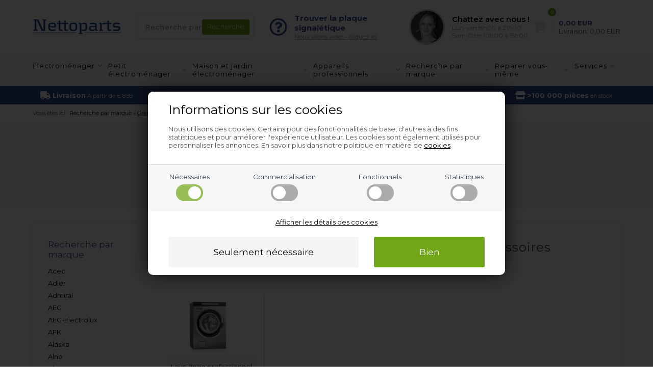

--- FILE ---
content_type: text/html; Charset=UTF-8
request_url: https://www.nettoparts.fr/shop/b-grandimpianti-pieces-detachees-14956s1.html
body_size: 22883
content:
<!DOCTYPE html>
<html lang='fr' class="webshop-html" xmlns:fb="http://ogp.me/ns/fb#">
<head>
<title>Pièces détachées Grandimpianti | Pièces détachées d'électroménager</title>
<link rel="alternate" hreflang="fr-FR" href="https://www.nettoparts.fr/shop/b-grandimpianti-pieces-detachees-14956s1.html"/>
<link rel="alternate" hreflang="nl-NL" href="https://nettoparts.nl/shop/b-grandimpianti-onderdelen-14956s1.html"/>
<link rel="alternate" hreflang="nl-be" href="https://nettoparts.be/shop/b-grandimpianti-onderdelen-14956s1.html"/>
<link rel="icon" type="image/x-icon" href="/images/design/source/favicon.ico">
    <meta http-equiv="Content-Type" content="text/html;charset=UTF-8" />
    <meta name="generator" content="DanDomain Webshop" />
    <link rel="canonical" href="https://www.nettoparts.fr/shop/b-grandimpianti-pieces-detachees-14956s1.html"/>
    <meta property="og:title" content="Grandimpianti"/>
    <meta property="og:url" content="https://www.nettoparts.fr/shop/b-grandimpianti-pieces-detachees-14956s1.html"/>
    <meta property="og:image" content="https://www.nettoparts.fr/images/Menuikon/Hvidevare reservedele/logo/Grandimpianti.png"/>
    <meta name="description" content="Commandez vos pièces détachées Grandimpianti sur Nettoparts.fr. &#10003;Grand choix &#10003;Achats en ligne sécurisé &#10003;Service à la clientèle exceptionnel">
    <meta http-equiv="Page-Enter" content="blendTrans(Duration=0)">
    <meta http-equiv="Page-Exit" content="blendTrans(Duration=0)">
    <link href="/shop/frontend/public/css/webshop.css?v=8.117.5220" rel="stylesheet" type="text/css">
    <link href="/images/ddcss/shop-122.css?1767970144000" rel="stylesheet" type="text/css">
    <script type="text/javascript">
        var UsesOwnDoctype = true
        var LanguageID = '1';
        var ReloadBasket = '';
        var MaxBuyMsg = 'Le montant ne peut être supérieur à';
        var MinBuyMsg = 'Le montant ne peut être inférieur à';
        var SelectVarMsg = '';
        var ProductNumber = '';
        var ProductVariantMasterID = '';
        var Keyword = '';
        var SelectVarTxt = 'Sélectionnez variante';
        var ShowBasketUrl = '/shop/showbasket.html';
        var CurrencyReturnUrl = '/shop/b-grandimpianti-pieces-detachees-14956s1.html';
        var ReqVariantSelect = 'true';
        var EnablePicProtect = false;
        var PicprotectMsg = '';
        var AddedToBasketMessageTriggered = false;
        var CookiePolicy = {"cookiesRequireConsent":true,"allowTrackingCookies":false,"allowStatisticsCookies":false,"allowFunctionalCookies":false};
        setInterval(function(){SilentAjaxGetRequest(location.href);},900000);
    </script>
<script>
window.dataLayer = window.dataLayer || [];
function gtag(){dataLayer.push(arguments);}
gtag('consent', 'default', {
'ad_storage': 'denied',
'analytics_storage': 'denied',
'ad_user_data': 'denied',
'ad_personalization': 'denied',
'personalization_storage': 'denied',
'functionality_storage': 'denied',
'security_storage': 'granted'
});
</script>

<script src="https://www.googletagmanager.com/gtag/js?id=G-FGRVXSNGKW" class="shop-native-gtag-script" async ></script>
<script>
window.dataLayer = window.dataLayer || [];
function gtag(){dataLayer.push(arguments);}
gtag('js', new Date());
gtag('config', 'G-FGRVXSNGKW', { 'anonymize_ip': true });
gtag('set', 'ads_data_redaction', true);
</script>

<script type="text/javascript" class="ce-script">(function(w,d,s,l,i){w[l]=w[l]||[];w[l].push({'gtm.start':new Date().getTime(),event:'gtm.js'});var f=d.getElementsByTagName(s)[0],j=d.createElement(s),dl=l!='dataLayer'?'&l='+l:'';j.async=true;j.src='https://www.googletagmanager.com/gtm.js?id='+i+dl;f.parentNode.insertBefore(j,f);})(window,document,'script','dataLayer','GTM-WRPHL7M');</script>    <script type="text/javascript" src="/shop/frontend/public/js/webshop.all.min.js?v=8.117.5220"></script>


<meta http-equiv="X-UA-Compatible" content="IE=edge">
<meta name="viewport" content="initial-scale=1.0, maximum-scale=1.0, user-scalable=0">
<link href="https://nettoparts.no/images/skins/Bewise/css/main.css?v=1" rel="stylesheet" type="text/css">

<script>
var chatofflineLang = 'f';
  var topBanners = [
    {'url':'/shop/g-barbecue-gaz-pieces-295s1.html','image':'/images/design/bannere/grill.jpg'},
	{'url':'/shop/g-nettoyeur-haute-pression-pieces-14448s1.html','image':'/images/design/bannere/hoejtryksrenser.jpg'},
	{'url':'/shop/g-deshumidificateur-purificateur-d-air-pieces-257s1.html','image':'/images/design/bannere/indeklima.jpg'},
	{'url':'/shop/g-piscine-pieces-12886s1.html','image':'/images/design/bannere/pool-1.jpg'},
	{'url':'/shop/g-friteuse-professionnelle-pieces-12864s1.html','image':'/images/design/bannere/friture.jpg'},
	{'url':'/shop/g-aspirateur-professionnel-pieces-174s1.html','image':'/images/design/bannere/industristoevsuger.jpg'},
	{'url':'/shop/pieces-detachees-professionnel-9498s1.html','image':'/images/design/bannere/prof-koekken.jpg'},
	{'url':'/shop/g-seche-linge-professionnel-armoire-seche-linge-pieces-135s1.html','image':'/images/design/bannere/prof-vask.jpg'},
	{'url':'/shop/g-lave-linge-professionnel-pieces-9499s1.html','image':'/images/design/bannere/prof-vask.jpg'},
	{'url':'/shop/g-hotte-aspirante-pieces-9496s1.html','image':'/images/design/bannere/emhaette.jpg'},
	{'url':'/shop/g-refrigerateur-congelateur-pieces-9398s1.html','image':'/images/design/bannere/koel.jpg'},
	{'url':'/shop/g-frigo-americain-pieces-138s1.html','image':'/images/design/bannere/koel.jpg'},
	{'url':'/shop/g-four-plaque-de-cuisson-pieces-9397s1.html','image':'/images/design/bannere/komfur.jpg'},
	{'url':'/shop/g-micro-onde-pieces-9495s1.html','image':'/images/design/bannere/komfur.jpg'},
	{'url':'/shop/g-lave-vaisselle-pieces-6s1.html','image':'/images/design/bannere/opvaskemaskine.jpg'},
	{'url':'/shop/g-seche-linges-pieces-9400s1.html','image':'/images/design/bannere/vask-toer.jpg'},
	{'url':'/shop/g-lave-linges-pieces-9399s1.html','image':'/images/design/bannere/vask-toer.jpg'},
	{'url':'/shop/pieces-detachees-petit-electromenager-9471s1.html','image':'/images/design/bannere/blender.jpg'},
	{'url':'/shop/g-cafetieres-pieces-9479s1.html','image':'/images/design/bannere/espresso.jpg'},
	{'url':'/shop/g-friteuses-pieces-17697s1.html','image':'/images/design/bannere/friture.jpg'},
	{'url':'/shop/g-hachoirs-a-viande-pieces-13306s1.html','image':'/images/design/bannere/hakket-koed.jpg'},
	{'url':'/shop/g-food-processors-pieces-13399s1.html','image':'/images/design/bannere/koekkenmaskine.jpg'},
	{'url':'/shop/g-robots-menagers-melangeurs-pieces-13304s1.html','image':'/images/design/bannere/koekkenmaskine.jpg'},
	{'url':'/shop/g-rasoir-electrique-pieces-271s1.html','image':'/images/design/bannere/shaver.jpg'},
	{'url':'/shop/g-hachoirs-a-viande-pieces-13308c1.html','image':'/images/design/bannere/kage.jpg'},
	{'url':'/shop/g-aspirateur-robots-pieces-14996s1.html','image':'/images/design/bannere/stoevsuger.jpg'},
	{'url':'/shop/g-aspirateurs-pieces-9401s1.html','image':'/images/design/bannere/stoevsuger.jpg'},
	{'url':'/shop/g-machine-expresso-pieces-12856s1.html','image':'/images/design/bannere/espresso.jpg'},
	{'url':'/shop/g-divers-appareils-professionnels-231c1.html','image':'/images/design/bannere/andet-industriudstyr.jpg'},
	{'url':'/shop/accessoires-produits-9497s1.html','image':'/images/design/bannere/rengoering.jpg'},
    {'url':'/shop/pieces-detachees-electromenager-3s1.html','image':'/images/design/bannere/koel.jpg'},
    {'url':'/shop/pieces-detachees-maison-9396s1.html','image':'/images/design/bannere/have-1.jpg'}
  ];
  var freeDeliveryLimitActive = false;
  var basketPopupRedeemLimit = 49999;
  var texts = {
    'news' : 'Version modifiée',
    'buy' : 'Acheter',
    'readMore' : 'Lire la suite',
    'readLess' : 'Masquer le texte',
    'popupHeader' : 'Le produit est ajouté au panier',
    'productsInBasket' : 'article(s) dans le panier',
    'delivery' : 'Livraison',
    'totalPrice' : 'Prix total',
    'buttonShop' : 'Continuer vos achats',
    'showBasket' : 'Afficher le panier',
    'hidePopup' : 'Ne plus afficher ce popup',
    'yourBasket' : 'Votre panier',
    'relatedHeader' : 'D&#39;autres ont également acheté',
    'popupRelatedHeader' : 'Essayez notre best-seller!'
  };
  
  var popupRemberToBuyFallbackUrl = '/shop/buy-13218c1.html';
  
  var alertbarActive = ['05-05-2025','26-08-2025']; // sæt start- og slutdato
  var alertbarText = 'En raison d’une panne de courant dans la région, les délais de livraison peuvent être légèrement allongés. Nous vous prions de nous excuser pour la gêne occasionnée.';
  
  var openingHours = {
    /* Mandag  */	'1'	: ['08:00', '16:00'],
    /* Tirsdag */ 	'2'	: ['08:00', '16:00'],
    /* Onsdag  */ 	'3'	: ['08:00', '16:00'],
    /* Torsdag */	'4'	: ['08:00', '16:00'],
    /* Fredag  */	'5'	: ['08:00', '15:00'],
    /* Loerdag */	'6'	: ['00:00', '00:00'],
    /* Soendag */	'0'	: ['00:00', '00:00']
  };
  var askProduct = {
    'active': true,
    'text' : 'Avez-vous des questions pour cet article?',
    'sendTo' : 'info@paysdespieces.fr',
    'receiver' : 'Pays des Pièces',
    'name' : 'Votre nom',
    'email' : 'Votre email',
    'comment' : 'Votre question',
    'success' : 'Merci pour votre enquête. Nous vous répondrons dès que possible.',
    'send' : 'Envoyer'
  }
</script>
<script src="/images/skins/Bewise/js/shared.js" type="text/javascript"></script>
<!-- Netsalg filter script -->
<script>
// -------------------------
//  Funktioner til cookie- og datapush
// -------------------------
function setCookie(name, value) {
    document.cookie = name + "=" + (value || "") + "; path=/";
}
// -------------------------
// 4. pushFilterResult
// -------------------------
        function pushFilterResult(resultType, productId = null, price = null) {
		window.dataLayer = window.dataLayer || [];
		window.dataLayer.push({
			event: "filter_result",
			result_type: resultType,
			product_id: productId || "",
            price: price,
			category_name: sessionStorage.getItem('netsalg-app') || "",
			brand_name: sessionStorage.getItem('netsalg-brand') || "",
			sparepart_name: sessionStorage.getItem('netsalg-sparepart') || "",
			model: sessionStorage.getItem('netsalg-model') || "",
			timestamp: Date.now()
		});
	}
// -------------------------
// 5. Hent pris for AI
// -------------------------
    function getBasketPopupPriceNumber() {
    const el = document.querySelector('.basketPopup .basketPopupPriceAmount .basketPopupPrice');
    if (!el) return null;

    const txt = el.textContent.trim();
    const m = txt.match(/(\d{1,3}(?:[.\s]\d{3})*(?:[.,]\d{1,2})?|\d+(?:[.,]\d{1,2})?)/);
    if (!m) return null;

    const normalized = m[1]
      .replace(/\s/g, '')
      .replace(/\.(?=\d{3}\b)/g, '')
      .replace(',', '.');

    const num = Number(normalized);
    return Number.isFinite(num) ? num : null;
  }

  function waitForBasketPopupPrice({ timeout = 2000, interval = 50 } = {}) {
    return new Promise(resolve => {
      const start = Date.now();

      const timer = setInterval(() => {
        const price = getBasketPopupPriceNumber();
        if (price !== null) {
          clearInterval(timer);
          resolve(price);
        } else if (Date.now() - start >= timeout) {
          clearInterval(timer);
          resolve(null);
        }
      }, interval);
    });
  }
</script>
<!-- Netsalg filter script end -->
</head>


<body class="webshop-productlist webshop-subcat webshop-body">
<noscript><iframe src='https://www.googletagmanager.com/ns.html?id=GTM-WRPHL7M'height='0' width='0' style='display:none;visibility:hidden'></iframe></noscript><style type="text/css">   #CookiePolicy {       background-color: #e2e2e2;       color: #324458;       left: 0;       width: 100%;       text-align: center;       z-index: 999;   }       #CookiePolicy h1, #CookiePolicy h2, #CookiePolicy h3, #CookiePolicy h4, #CookiePolicy h5  {       color: #324458;   }   #CookiePolicy label  {       color: #324458;   }       #CookiePolicy .Close {       display: block;       text-decoration: none;       font-size: 14px;       height: 20px;       position: absolute;       right: 10px;       top: 0;       width: 20px;       color: #324458;   }       .CookiePolicyCenterText {      margin: 30px auto;      text-align: left;      max-width: 100%;      position: relative;      width: 980px;   }       .CookiePolicyText {      padding-left:10px;   }</style>    <!--googleoff: all-->
<div id="CookiePolicy" class="fixed-bottom"><div class="CookiePolicyCenterText"><div class="CookiePolicyText"><div class="CookiePolicyText">
	<h2>Informations sur les cookies</h2>

	<p>
		Nous utilisons des cookies. Certains pour des fonctionnalités de base, d'autres à des fins statistiques et pour améliorer l'expérience utilisateur. Les cookies sont également utilisés pour personnaliser les annonces. En savoir plus dans notre politique en matière de <a href="/shop/cookies-9075c1.html" style=" text-decoration:underline;">cookies</a>.
	</p>
</div>
<link href="/images/design/css/cookie.css" rel="stylesheet" type="text/css" /><script type="text/javascript" src="/images/design/javascript/cookie.js">
</script><div class="cookie-policy-consents-container"><div class="cookie-policy-consents-area area-system-cookies"><input type="checkbox" checked disabled/><label>Nécessaires</label></div><div class="cookie-policy-consents-area area-tracking-cookies"><input type="checkbox" id="cookie-policy-consent-tracking" onclick="toggleConsentForCookieType(this)"/><label for="cookie-policy-consent-tracking">Commercialisation</label></div><div class="cookie-policy-consents-area area-functional-cookies"><input type="checkbox" id="cookie-policy-consent-functional" onclick="toggleConsentForCookieType(this)"/><label for="cookie-policy-consent-functional">Fonctionnels</label></div><div class="cookie-policy-consents-area area-statistics-cookies"><input type="checkbox" id="cookie-policy-consent-statistics" onclick="toggleConsentForCookieType(this)"/><label for="cookie-policy-consent-statistics">Statistiques</label></div></div><div class="cookie-policy-details-link-container"><a href="#" onclick="toggleCookiePolicyDetails()">Afficher les détails des cookies</a></div><div class="cookie-policy-details-container"><div class="rtable rtable--4cols"><div style="order:1;" class="rtable-cell rtable-header-cell">Cookie</div><div style="order:2;" class="rtable-cell cookie-policy-details-globally-mapped cookie-policy-details-thirdparty cookie-policy-details-column-name">_GRECAPTCHA</div><div style="order:3;" class="rtable-cell cookie-policy-details-globally-mapped cookie-policy-details-column-name">ASPSESSIONID*</div><div style="order:4;" class="rtable-cell cookie-policy-details-globally-mapped cookie-policy-details-column-name">basketIdentifier</div><div style="order:5;" class="rtable-cell cookie-policy-details-globally-mapped cookie-policy-details-column-name">DanDomainWebShop5Favorites</div><div style="order:6;" class="rtable-cell cookie-policy-details-globally-mapped cookie-policy-details-column-name">DDCookiePolicy</div><div style="order:7;" class="rtable-cell cookie-policy-details-globally-mapped cookie-policy-details-column-name">DDCookiePolicy-consent-functional</div><div style="order:8;" class="rtable-cell cookie-policy-details-globally-mapped cookie-policy-details-column-name">DDCookiePolicy-consent-statistics</div><div style="order:9;" class="rtable-cell cookie-policy-details-globally-mapped cookie-policy-details-column-name">DDCookiePolicy-consent-tracking</div><div style="order:10;" class="rtable-cell cookie-policy-details-globally-mapped cookie-policy-details-column-name">DDCookiePolicyDialog</div><div style="order:11;" class="rtable-cell cookie-policy-details-globally-mapped cookie-policy-details-column-name cookie-policy-details-exists-on-client">SharedSessionId</div><div style="order:12;" class="rtable-cell cookie-policy-details-globally-mapped cookie-policy-details-column-name">shop6TipBotFilterRandomStringValue</div><div style="order:13;" class="rtable-cell cookie-policy-details-globally-mapped cookie-policy-details-column-name">shopReviewRandomStringValue</div><div style="order:14;" class="rtable-cell cookie-policy-details-globally-mapped cookie-policy-details-column-name">shopShowBasketSendMailRandomStringValue</div><div style="order:15;" class="rtable-cell cookie-policy-details-globally-mapped cookie-policy-details-thirdparty cookie-policy-details-column-name">_ga*</div><div style="order:16;" class="rtable-cell cookie-policy-details-globally-mapped cookie-policy-details-thirdparty cookie-policy-details-column-name">_gat_gtag_UA(Viabill)</div><div style="order:17;" class="rtable-cell cookie-policy-details-globally-mapped cookie-policy-details-thirdparty cookie-policy-details-column-name">_gid</div><div style="order:18;" class="rtable-cell cookie-policy-details-globally-mapped cookie-policy-details-thirdparty cookie-policy-details-column-name">GPS</div><div style="order:19;" class="rtable-cell cookie-policy-details-globally-mapped cookie-policy-details-thirdparty cookie-policy-details-column-name">VISITOR_INFO1_LIVE</div><div style="order:20;" class="rtable-cell cookie-policy-details-globally-mapped cookie-policy-details-thirdparty cookie-policy-details-column-name">YSC</div><div style="order:1;" class="rtable-cell rtable-header-cell">Category</div><div style="order:2;" class="rtable-cell cookie-policy-details-globally-mapped cookie-policy-details-thirdparty cookie-policy-details-column-category">Nécessaires</div><div style="order:3;" class="rtable-cell cookie-policy-details-globally-mapped cookie-policy-details-column-category">Nécessaires</div><div style="order:4;" class="rtable-cell cookie-policy-details-globally-mapped cookie-policy-details-column-category">Nécessaires</div><div style="order:5;" class="rtable-cell cookie-policy-details-globally-mapped cookie-policy-details-column-category">Nécessaires</div><div style="order:6;" class="rtable-cell cookie-policy-details-globally-mapped cookie-policy-details-column-category">Nécessaires</div><div style="order:7;" class="rtable-cell cookie-policy-details-globally-mapped cookie-policy-details-column-category">Nécessaires</div><div style="order:8;" class="rtable-cell cookie-policy-details-globally-mapped cookie-policy-details-column-category">Nécessaires</div><div style="order:9;" class="rtable-cell cookie-policy-details-globally-mapped cookie-policy-details-column-category">Nécessaires</div><div style="order:10;" class="rtable-cell cookie-policy-details-globally-mapped cookie-policy-details-column-category">Nécessaires</div><div style="order:11;" class="rtable-cell cookie-policy-details-globally-mapped cookie-policy-details-column-category cookie-policy-details-exists-on-client">Nécessaires</div><div style="order:12;" class="rtable-cell cookie-policy-details-globally-mapped cookie-policy-details-column-category">Nécessaires</div><div style="order:13;" class="rtable-cell cookie-policy-details-globally-mapped cookie-policy-details-column-category">Nécessaires</div><div style="order:14;" class="rtable-cell cookie-policy-details-globally-mapped cookie-policy-details-column-category">Nécessaires</div><div style="order:15;" class="rtable-cell cookie-policy-details-globally-mapped cookie-policy-details-thirdparty cookie-policy-details-column-category">Commercialisation</div><div style="order:16;" class="rtable-cell cookie-policy-details-globally-mapped cookie-policy-details-thirdparty cookie-policy-details-column-category">Commercialisation</div><div style="order:17;" class="rtable-cell cookie-policy-details-globally-mapped cookie-policy-details-thirdparty cookie-policy-details-column-category">Commercialisation</div><div style="order:18;" class="rtable-cell cookie-policy-details-globally-mapped cookie-policy-details-thirdparty cookie-policy-details-column-category">Commercialisation</div><div style="order:19;" class="rtable-cell cookie-policy-details-globally-mapped cookie-policy-details-thirdparty cookie-policy-details-column-category">Commercialisation</div><div style="order:20;" class="rtable-cell cookie-policy-details-globally-mapped cookie-policy-details-thirdparty cookie-policy-details-column-category">Commercialisation</div><div style="order:1;" class="rtable-cell rtable-header-cell">Description</div><div style="order:2;" class="rtable-cell cookie-policy-details-globally-mapped cookie-policy-details-thirdparty cookie-policy-details-column-description">Used for Google ReCaptcha<div class="cookie-policy-third-party-details-container">Google LLC</div></div><div style="order:3;" class="rtable-cell cookie-policy-details-globally-mapped cookie-policy-details-column-description">Used to save session data</div><div style="order:4;" class="rtable-cell cookie-policy-details-globally-mapped cookie-policy-details-column-description">Used to save basket</div><div style="order:5;" class="rtable-cell cookie-policy-details-globally-mapped cookie-policy-details-column-description">Used by the function favorite products</div><div style="order:6;" class="rtable-cell cookie-policy-details-globally-mapped cookie-policy-details-column-description">Used to save cookie consent</div><div style="order:7;" class="rtable-cell cookie-policy-details-globally-mapped cookie-policy-details-column-description">Used to save cookie consent</div><div style="order:8;" class="rtable-cell cookie-policy-details-globally-mapped cookie-policy-details-column-description">Used to save cookie consent</div><div style="order:9;" class="rtable-cell cookie-policy-details-globally-mapped cookie-policy-details-column-description">Used to save cookie consent</div><div style="order:10;" class="rtable-cell cookie-policy-details-globally-mapped cookie-policy-details-column-description">Used to save cookie consent</div><div style="order:11;" class="rtable-cell cookie-policy-details-globally-mapped cookie-policy-details-column-description cookie-policy-details-exists-on-client">Saves user session data</div><div style="order:12;" class="rtable-cell cookie-policy-details-globally-mapped cookie-policy-details-column-description">Used by the tip a friend function</div><div style="order:13;" class="rtable-cell cookie-policy-details-globally-mapped cookie-policy-details-column-description">Used by the review function</div><div style="order:14;" class="rtable-cell cookie-policy-details-globally-mapped cookie-policy-details-column-description">Used for the send basket to a friend feature</div><div style="order:15;" class="rtable-cell cookie-policy-details-globally-mapped cookie-policy-details-thirdparty cookie-policy-details-column-description">Google analytics is used to collect statistics about the individual user<div class="cookie-policy-third-party-details-container">Google LLC</div></div><div style="order:16;" class="rtable-cell cookie-policy-details-globally-mapped cookie-policy-details-thirdparty cookie-policy-details-column-description">Used by Google to tailor the add experience<div class="cookie-policy-third-party-details-container">Google LLC</div></div><div style="order:17;" class="rtable-cell cookie-policy-details-globally-mapped cookie-policy-details-thirdparty cookie-policy-details-column-description">Google analytics is used to collect statistics about the individual user<div class="cookie-policy-third-party-details-container">Google LLC</div></div><div style="order:18;" class="rtable-cell cookie-policy-details-globally-mapped cookie-policy-details-thirdparty cookie-policy-details-column-description">Used by Youtube when viewing videos<div class="cookie-policy-third-party-details-container">youtube.com </div></div><div style="order:19;" class="rtable-cell cookie-policy-details-globally-mapped cookie-policy-details-thirdparty cookie-policy-details-column-description">Used by Youtube when viewing videos<div class="cookie-policy-third-party-details-container">youtube.com</div></div><div style="order:20;" class="rtable-cell cookie-policy-details-globally-mapped cookie-policy-details-thirdparty cookie-policy-details-column-description">Used by Youtube when viewing videos<div class="cookie-policy-third-party-details-container">youtube.com</div></div><div style="order:1;" class="rtable-cell rtable-header-cell">Expire</div><div style="order:2;" class="rtable-cell cookie-policy-details-globally-mapped cookie-policy-details-thirdparty cookie-policy-details-column-expire">182 days</div><div style="order:3;" class="rtable-cell cookie-policy-details-globally-mapped cookie-policy-details-column-expire">session</div><div style="order:4;" class="rtable-cell cookie-policy-details-globally-mapped cookie-policy-details-column-expire">30 days</div><div style="order:5;" class="rtable-cell cookie-policy-details-globally-mapped cookie-policy-details-column-expire">365 days</div><div style="order:6;" class="rtable-cell cookie-policy-details-globally-mapped cookie-policy-details-column-expire">365 days</div><div style="order:7;" class="rtable-cell cookie-policy-details-globally-mapped cookie-policy-details-column-expire">365 days</div><div style="order:8;" class="rtable-cell cookie-policy-details-globally-mapped cookie-policy-details-column-expire">365 days</div><div style="order:9;" class="rtable-cell cookie-policy-details-globally-mapped cookie-policy-details-column-expire">365 days</div><div style="order:10;" class="rtable-cell cookie-policy-details-globally-mapped cookie-policy-details-column-expire">365 days</div><div style="order:11;" class="rtable-cell cookie-policy-details-globally-mapped cookie-policy-details-column-expire cookie-policy-details-exists-on-client">365 days</div><div style="order:12;" class="rtable-cell cookie-policy-details-globally-mapped cookie-policy-details-column-expire">session</div><div style="order:13;" class="rtable-cell cookie-policy-details-globally-mapped cookie-policy-details-column-expire">session</div><div style="order:14;" class="rtable-cell cookie-policy-details-globally-mapped cookie-policy-details-column-expire">session</div><div style="order:15;" class="rtable-cell cookie-policy-details-globally-mapped cookie-policy-details-thirdparty cookie-policy-details-column-expire">730 days</div><div style="order:16;" class="rtable-cell cookie-policy-details-globally-mapped cookie-policy-details-thirdparty cookie-policy-details-column-expire">1 days</div><div style="order:17;" class="rtable-cell cookie-policy-details-globally-mapped cookie-policy-details-thirdparty cookie-policy-details-column-expire">2 minutes</div><div style="order:18;" class="rtable-cell cookie-policy-details-globally-mapped cookie-policy-details-thirdparty cookie-policy-details-column-expire">1 days</div><div style="order:19;" class="rtable-cell cookie-policy-details-globally-mapped cookie-policy-details-thirdparty cookie-policy-details-column-expire">180 days</div><div style="order:20;" class="rtable-cell cookie-policy-details-globally-mapped cookie-policy-details-thirdparty cookie-policy-details-column-expire">session</div></div></div><div class="cookie-policy-accept-buttons-container"><input id="cookie-policy-accept-button" data-accept-text-original="Seulement nécessaire" data-accept-text-modified="" class="cookie-policy-accept cookie-policy-button" type="button" value="Seulement nécessaire" onclick="cookiePolicyAccept('fa6518913fffdf3efb1265ad24d92f3e3c1aee9d')"/><input class="cookie-policy-accept-all cookie-policy-button" type="button" value="Bien" onclick="cookiePolicyAcceptAll('fa6518913fffdf3efb1265ad24d92f3e3c1aee9d')"/></div></div></div></div>
<!--googleon: all-->
<div class="outerWrapper">
<div class="wrapper">
    <div class="newsticky">
  <header>
    <section>
      <a class="shoplogo" href="/shop/frontpage.html"><img border="0" class="WebShopSkinLogo" src="/images/skins/Bewise/images/logo.svg"></a>
      <form ID="Search_Form" method="POST" action="/shop/search-1.html" style="margin:0;"><input type="hidden" name="InitSearch" value="1"><span class="SearchTitle_SearchPage">Recherche par modèle, PNC, etc.</span><br><input type="text" name="Keyword" maxlength="50" size="12" class="SearchField_SearchPage" value=""><span class="nbsp">&nbsp;</span><input type="submit" value="Recherche" name="Search" class="SubmitButton_SearchPage"><br></form><form action="/shop/search-1.html" method="POST" id="Search_FormRecode"><input type="hidden" value="1" name="InitSearch"/><span class="SearchTitle_SearchPage"/><input type="text" class="SearchField_SearchPage fontColor11 fontType12 upperCase" size="12" maxlength="50" name="Keyword" onfocus="this.value=''" value="Indtast modelnummer"/><input type="submit" class="SubmitButton_SearchPage" name="Search" value="Søg"/></form>
      <i class="fa fa-bars btnMenu" aria-hidden="true"></i>
      <i class="fas fa-search btnSearch" aria-hidden="true"></i>
      <div class="headerInfoBoxes">
        <div class="customerService">
          <i class="far fa-question-circle"></i>
          <div>
            <span>Trouver la plaque<br>signalétique</span>
            <a class="findType popupLink" href="/shop/ccc-plaque-signaletique-8948s1.html">Nous allons aider - cliquez ici</a>
          </div>
        </div>
        <div class="customerService">
          <img class="lazy" data-src="/images/skins/Bewise/images/customerservice.jpg">
          <div>
            <div class="open">Service cliente</div>
            <span><a class="popupLink" href="/shop/ccc-nous-contacter-8934s1.html" style="font-weight: 600; color: #000; font-size: 1em; text-decoration: none;">Chattez avec nous !</a></span>
            <small>Lun-ven 8h00 à 21h00<br>Sam-Dim 10h00 à 15h00</small>
          </div>
        </div>
      </div>
    </section>
  </header>
    <div id="ProductmenuContainer_DIV"><!--categories disk cache generated--><div id="ProductmenuContainer_DIV" class="ProductmenuContainer_DIV"><style type="text/css">.ProductMenu_MenuItemBold{font-weight:bold;}</style><ul id="ProductMenu_List"><li class="RootCategory_Productmenu has-dropdown"><a href="/shop/pieces-detachees-electromenager-3s1.html" class="Deactiv_Productmenu Deactiv_ProductMenu CategoryLink0_Productmenu" title="Electroménager"><span class="ProductMenu_MenuItemBold">Electroménager</span></a></li><li class="RootCategory_Productmenu has-dropdown"><a href="/shop/pieces-detachees-petit-electromenager-9471s1.html" class="Deactiv_Productmenu Deactiv_ProductMenu CategoryLink0_Productmenu" title="Petit électroménager"><span class="ProductMenu_MenuItemBold">Petit électroménager</span></a></li><li class="RootCategory_Productmenu has-dropdown"><a href="/shop/pieces-detachees-maison-9396s1.html" class="Deactiv_Productmenu Deactiv_ProductMenu CategoryLink0_Productmenu" title="Maison et jardin électroménager"><span class="ProductMenu_MenuItemBold">Maison et jardin électroménager</span></a></li><li class="RootCategory_Productmenu has-dropdown"><a href="/shop/pieces-detachees-professionnel-9498s1.html" class="Deactiv_Productmenu Deactiv_ProductMenu CategoryLink0_Productmenu" title="Appareils professionnels"><span class="ProductMenu_MenuItemBold">Appareils professionnels</span></a></li><li class="RootCategory_Productmenu has-dropdown"><a href="/shop/recherche-par-marque-317s1.html" class="CategoryLink0_Productmenu DeActiv_Productmenu DeActiv_ProductMenu" title="Recherche par marque"><span class="ProductMenu_MenuItemBold">Recherche par marque</span></a><ul class="dropdown"><li class="SubCategory1_Productmenu has-dropdown"><a href="/shop/b-acec-pieces-detachees-11135s1.html" class="Deactiv_Productmenu Deactiv_ProductMenu CategoryLink1_Productmenu" title="Acec"><span class="ProductMenu_MenuItemBold">Acec</span></a></li><li class="SubCategory1_Productmenu has-dropdown"><a href="/shop/b-adler-pieces-detachees-14663s1.html" class="Deactiv_Productmenu Deactiv_ProductMenu CategoryLink1_Productmenu" title="Adler"><span class="ProductMenu_MenuItemBold">Adler</span></a></li><li class="SubCategory1_Productmenu has-dropdown"><a href="/shop/b-admiral-pieces-detachees-427s1.html" class="Deactiv_Productmenu Deactiv_ProductMenu CategoryLink1_Productmenu" title="Admiral"><span class="ProductMenu_MenuItemBold">Admiral</span></a></li><li class="SubCategory1_Productmenu has-dropdown"><a href="/shop/b-aeg-pieces-detachees-318s1.html" class="Deactiv_Productmenu Deactiv_ProductMenu CategoryLink1_Productmenu" title="AEG"><span class="ProductMenu_MenuItemBold">AEG</span></a></li><li class="SubCategory1_Productmenu has-dropdown"><a href="/shop/b-aeg-electrolux-pieces-detachees-9511s1.html" class="Deactiv_Productmenu Deactiv_ProductMenu CategoryLink1_Productmenu" title="AEG-Electrolux"><span class="ProductMenu_MenuItemBold">AEG-Electrolux</span></a></li><li class="SubCategory1_Productmenu has-dropdown"><a href="/shop/b-afk-pieces-detachees-12812s1.html" class="Deactiv_Productmenu Deactiv_ProductMenu CategoryLink1_Productmenu" title="AFK"><span class="ProductMenu_MenuItemBold">AFK</span></a></li><li class="SubCategory1_Productmenu has-dropdown"><a href="/shop/b-alaska-pieces-detachees-12086s1.html" class="Deactiv_Productmenu Deactiv_ProductMenu CategoryLink1_Productmenu" title="Alaska"><span class="ProductMenu_MenuItemBold">Alaska</span></a></li><li class="SubCategory1_Productmenu has-dropdown"><a href="/shop/b-alno-pieces-detachees-7962s1.html" class="Deactiv_Productmenu Deactiv_ProductMenu CategoryLink1_Productmenu" title="Alno"><span class="ProductMenu_MenuItemBold">Alno</span></a></li><li class="SubCategory1_Productmenu has-dropdown"><a href="/shop/b-altus-pieces-detachees-16949s1.html" class="Deactiv_Productmenu Deactiv_ProductMenu CategoryLink1_Productmenu" title="Altus"><span class="ProductMenu_MenuItemBold">Altus</span></a></li><li class="SubCategory1_Productmenu has-dropdown"><a href="/shop/b-amana-pieces-detachees-18143s1.html" class="Deactiv_Productmenu Deactiv_ProductMenu CategoryLink1_Productmenu" title="AMANA"><span class="ProductMenu_MenuItemBold">AMANA</span></a></li><li class="SubCategory1_Productmenu has-dropdown"><a href="/shop/b-appliance-pieces-detachees-379s1.html" class="Deactiv_Productmenu Deactiv_ProductMenu CategoryLink1_Productmenu" title="Appliance"><span class="ProductMenu_MenuItemBold">Appliance</span></a></li><li class="SubCategory1_Productmenu has-dropdown"><a href="/shop/b-ardem-pieces-detachees-12620s1.html" class="Deactiv_Productmenu Deactiv_ProductMenu CategoryLink1_Productmenu" title="Ardem"><span class="ProductMenu_MenuItemBold">Ardem</span></a></li><li class="SubCategory1_Productmenu has-dropdown"><a href="/shop/b-ardo-pieces-detachees-320s1.html" class="Deactiv_Productmenu Deactiv_ProductMenu CategoryLink1_Productmenu" title="Ardo"><span class="ProductMenu_MenuItemBold">Ardo</span></a></li><li class="SubCategory1_Productmenu has-dropdown"><a href="/shop/b-ariston-pieces-detachees-321s1.html" class="Deactiv_Productmenu Deactiv_ProductMenu CategoryLink1_Productmenu" title="Ariston"><span class="ProductMenu_MenuItemBold">Ariston</span></a></li><li class="SubCategory1_Productmenu has-dropdown"><a href="/shop/b-arthur-martin-pieces-detachees-11759s1.html" class="Deactiv_Productmenu Deactiv_ProductMenu CategoryLink1_Productmenu" title="Arthur Martin"><span class="ProductMenu_MenuItemBold">Arthur Martin</span></a></li><li class="SubCategory1_Productmenu has-dropdown"><a href="/shop/b-arthur-martin-electrolux-pieces-detachees-11136s1.html" class="Deactiv_Productmenu Deactiv_ProductMenu CategoryLink1_Productmenu" title="Arthur Martin-Electrolux"><span class="ProductMenu_MenuItemBold">Arthur Martin-Electrolux</span></a></li><li class="SubCategory1_Productmenu has-dropdown"><a href="/shop/b-asko-pieces-detachees-322s1.html" class="Deactiv_Productmenu Deactiv_ProductMenu CategoryLink1_Productmenu" title="Asko"><span class="ProductMenu_MenuItemBold">Asko</span></a></li><li class="SubCategory1_Productmenu has-dropdown"><a href="/shop/b-asko-cylinda-pieces-detachees-9755s1.html" class="Deactiv_Productmenu Deactiv_ProductMenu CategoryLink1_Productmenu" title="Asko-Cylinda"><span class="ProductMenu_MenuItemBold">Asko-Cylinda</span></a></li><li class="SubCategory1_Productmenu has-dropdown"><a href="/shop/b-astoria-pieces-detachees-14519s1.html" class="Deactiv_Productmenu Deactiv_ProductMenu CategoryLink1_Productmenu" title="Astoria"><span class="ProductMenu_MenuItemBold">Astoria</span></a></li><li class="SubCategory1_Productmenu has-dropdown"><a href="/shop/b-atag-pieces-detachees-8001s1.html" class="Deactiv_Productmenu Deactiv_ProductMenu CategoryLink1_Productmenu" title="Atag"><span class="ProductMenu_MenuItemBold">Atag</span></a></li><li class="SubCategory1_Productmenu has-dropdown"><a href="/shop/b-atlas-pieces-detachees-319s1.html" class="Deactiv_Productmenu Deactiv_ProductMenu CategoryLink1_Productmenu" title="Atlas"><span class="ProductMenu_MenuItemBold">Atlas</span></a></li><li class="SubCategory1_Productmenu has-dropdown"><a href="/shop/b-atlas-electrolux-pieces-detachees-10731s1.html" class="Deactiv_Productmenu Deactiv_ProductMenu CategoryLink1_Productmenu" title="Atlas-Electrolux"><span class="ProductMenu_MenuItemBold">Atlas-Electrolux</span></a></li><li class="SubCategory1_Productmenu has-dropdown"><a href="/shop/b-azkoyen-pieces-detachees-14520s1.html" class="Deactiv_Productmenu Deactiv_ProductMenu CategoryLink1_Productmenu" title="Azkoyen"><span class="ProductMenu_MenuItemBold">Azkoyen</span></a></li><li class="SubCategory1_Productmenu has-dropdown"><a href="/shop/b-babyliss-pieces-detachees-15031s1.html" class="Deactiv_Productmenu Deactiv_ProductMenu CategoryLink1_Productmenu" title="Babyliss"><span class="ProductMenu_MenuItemBold">Babyliss</span></a></li><li class="SubCategory1_Productmenu has-dropdown"><a href="/shop/b-balay-pieces-detachees-11137s1.html" class="Deactiv_Productmenu Deactiv_ProductMenu CategoryLink1_Productmenu" title="Balay"><span class="ProductMenu_MenuItemBold">Balay</span></a></li><li class="SubCategory1_Productmenu has-dropdown"><a href="/shop/b-bamix-pieces-detachees-9104s1.html" class="Deactiv_Productmenu Deactiv_ProductMenu CategoryLink1_Productmenu" title="Bamix"><span class="ProductMenu_MenuItemBold">Bamix</span></a></li><li class="SubCategory1_Productmenu has-dropdown"><a href="/shop/b-baron-pieces-detachees-18144s1.html" class="Deactiv_Productmenu Deactiv_ProductMenu CategoryLink1_Productmenu" title="Baron"><span class="ProductMenu_MenuItemBold">Baron</span></a></li><li class="SubCategory1_Productmenu has-dropdown"><a href="/shop/b-bauknecht-pieces-detachees-323s1.html" class="Deactiv_Productmenu Deactiv_ProductMenu CategoryLink1_Productmenu" title="Bauknecht"><span class="ProductMenu_MenuItemBold">Bauknecht</span></a></li><li class="SubCategory1_Productmenu has-dropdown"><a href="/shop/b-baumatic-pieces-detachees-400s1.html" class="Deactiv_Productmenu Deactiv_ProductMenu CategoryLink1_Productmenu" title="Baumatic"><span class="ProductMenu_MenuItemBold">Baumatic</span></a></li><li class="SubCategory1_Productmenu has-dropdown"><a href="/shop/b-beha-pieces-detachees-11131s1.html" class="Deactiv_Productmenu Deactiv_ProductMenu CategoryLink1_Productmenu" title="Beha"><span class="ProductMenu_MenuItemBold">Beha</span></a></li><li class="SubCategory1_Productmenu has-dropdown"><a href="/shop/b-beko-pieces-detachees-324s1.html" class="Deactiv_Productmenu Deactiv_ProductMenu CategoryLink1_Productmenu" title="Beko"><span class="ProductMenu_MenuItemBold">Beko</span></a></li><li class="SubCategory1_Productmenu has-dropdown"><a href="/shop/b-bellavita-pieces-detachees-16950s1.html" class="Deactiv_Productmenu Deactiv_ProductMenu CategoryLink1_Productmenu" title="Bellavita"><span class="ProductMenu_MenuItemBold">Bellavita</span></a></li><li class="SubCategory1_Productmenu has-dropdown"><a href="/shop/b-belling-pieces-detachees-16951s1.html" class="Deactiv_Productmenu Deactiv_ProductMenu CategoryLink1_Productmenu" title="Belling"><span class="ProductMenu_MenuItemBold">Belling</span></a></li><li class="SubCategory1_Productmenu has-dropdown"><a href="/shop/b-bendix-pieces-detachees-12003s1.html" class="Deactiv_Productmenu Deactiv_ProductMenu CategoryLink1_Productmenu" title="Bendix"><span class="ProductMenu_MenuItemBold">Bendix</span></a></li><li class="SubCategory1_Productmenu has-dropdown"><a href="/shop/b-bestway-pieces-detachees-28587s1.html" class="Deactiv_Productmenu Deactiv_ProductMenu CategoryLink1_Productmenu" title="Bestway"><span class="ProductMenu_MenuItemBold">Bestway</span></a></li><li class="SubCategory1_Productmenu has-dropdown"><a href="/shop/b-bezzera-pieces-detachees-14521s1.html" class="Deactiv_Productmenu Deactiv_ProductMenu CategoryLink1_Productmenu" title="Bezzera"><span class="ProductMenu_MenuItemBold">Bezzera</span></a></li><li class="SubCategory1_Productmenu has-dropdown"><a href="/shop/b-bfc-pieces-detachees-14522s1.html" class="Deactiv_Productmenu Deactiv_ProductMenu CategoryLink1_Productmenu" title="BFC"><span class="ProductMenu_MenuItemBold">BFC</span></a></li><li class="SubCategory1_Productmenu has-dropdown"><a href="/shop/b-bianchi-pieces-detachees-14523s1.html" class="Deactiv_Productmenu Deactiv_ProductMenu CategoryLink1_Productmenu" title="Bianchi"><span class="ProductMenu_MenuItemBold">Bianchi</span></a></li><li class="SubCategory1_Productmenu has-dropdown"><a href="/shop/b-bionaire-pieces-detachees-9485s1.html" class="Deactiv_Productmenu Deactiv_ProductMenu CategoryLink1_Productmenu" title="Bionaire"><span class="ProductMenu_MenuItemBold">Bionaire</span></a></li><li class="SubCategory1_Productmenu has-dropdown"><a href="/shop/b-blanco-pieces-detachees-12118s1.html" class="Deactiv_Productmenu Deactiv_ProductMenu CategoryLink1_Productmenu" title="Blanco"><span class="ProductMenu_MenuItemBold">Blanco</span></a></li><li class="SubCategory1_Productmenu has-dropdown"><a href="/shop/b-blaupunkt-pieces-detachees-21933s1.html" class="Deactiv_Productmenu Deactiv_ProductMenu CategoryLink1_Productmenu" title="BLAUPUNKT"><span class="ProductMenu_MenuItemBold">BLAUPUNKT</span></a></li><li class="SubCategory1_Productmenu has-dropdown"><a href="/shop/b-blomberg-pieces-detachees-327s1.html" class="Deactiv_Productmenu Deactiv_ProductMenu CategoryLink1_Productmenu" title="Blomberg"><span class="ProductMenu_MenuItemBold">Blomberg</span></a></li><li class="SubCategory1_Productmenu has-dropdown"><a href="/shop/b-bluesky-pieces-detachees-11794s1.html" class="Deactiv_Productmenu Deactiv_ProductMenu CategoryLink1_Productmenu" title="Bluesky"><span class="ProductMenu_MenuItemBold">Bluesky</span></a></li><li class="SubCategory1_Productmenu has-dropdown"><a href="/shop/b-bomann-pieces-detachees-11138s1.html" class="Deactiv_Productmenu Deactiv_ProductMenu CategoryLink1_Productmenu" title="Bomann"><span class="ProductMenu_MenuItemBold">Bomann</span></a></li><li class="SubCategory1_Productmenu has-dropdown"><a href="/shop/b-bompani-pieces-detachees-21934s1.html" class="Deactiv_Productmenu Deactiv_ProductMenu CategoryLink1_Productmenu" title="Bompani"><span class="ProductMenu_MenuItemBold">Bompani</span></a></li><li class="SubCategory1_Productmenu has-dropdown"><a href="/shop/b-bond-pieces-detachees-9490s1.html" class="Deactiv_Productmenu Deactiv_ProductMenu CategoryLink1_Productmenu" title="Bond"><span class="ProductMenu_MenuItemBold">Bond</span></a></li><li class="SubCategory1_Productmenu has-dropdown"><a href="/shop/b-boretti-pieces-detachees-16952s1.html" class="Deactiv_Productmenu Deactiv_ProductMenu CategoryLink1_Productmenu" title="Boretti"><span class="ProductMenu_MenuItemBold">Boretti</span></a></li><li class="SubCategory1_Productmenu has-dropdown"><a href="/shop/b-bork-pieces-detachees-21935s1.html" class="Deactiv_Productmenu Deactiv_ProductMenu CategoryLink1_Productmenu" title="BORK"><span class="ProductMenu_MenuItemBold">BORK</span></a></li><li class="SubCategory1_Productmenu has-dropdown"><a href="/shop/b-bosch-pieces-detachees-325s1.html" class="Deactiv_Productmenu Deactiv_ProductMenu CategoryLink1_Productmenu" title="Bosch"><span class="ProductMenu_MenuItemBold">Bosch</span></a></li><li class="SubCategory1_Productmenu has-dropdown"><a href="/shop/b-brandt-pieces-detachees-326s1.html" class="Deactiv_Productmenu Deactiv_ProductMenu CategoryLink1_Productmenu" title="Brandt"><span class="ProductMenu_MenuItemBold">Brandt</span></a></li><li class="SubCategory1_Productmenu has-dropdown"><a href="/shop/b-brandt-blomberg-pieces-detachees-10365s1.html" class="Deactiv_Productmenu Deactiv_ProductMenu CategoryLink1_Productmenu" title="Brandt-Blomberg"><span class="ProductMenu_MenuItemBold">Brandt-Blomberg</span></a></li><li class="SubCategory1_Productmenu has-dropdown"><a href="/shop/b-brasilia-pieces-detachees-14524s1.html" class="Deactiv_Productmenu Deactiv_ProductMenu CategoryLink1_Productmenu" title="Brasilia"><span class="ProductMenu_MenuItemBold">Brasilia</span></a></li><li class="SubCategory1_Productmenu has-dropdown"><a href="/shop/b-braun-pieces-detachees-363s1.html" class="Deactiv_Productmenu Deactiv_ProductMenu CategoryLink1_Productmenu" title="Braun"><span class="ProductMenu_MenuItemBold">Braun</span></a></li><li class="SubCategory1_Productmenu has-dropdown"><a href="/shop/b-bravilor-bonamat-pieces-detachees-9489s1.html" class="Deactiv_Productmenu Deactiv_ProductMenu CategoryLink1_Productmenu" title="Bravilor Bonamat"><span class="ProductMenu_MenuItemBold">Bravilor Bonamat</span></a></li><li class="SubCategory1_Productmenu has-dropdown"><a href="/shop/b-bruynzeel-pieces-detachees-14972s1.html" class="Deactiv_Productmenu Deactiv_ProductMenu CategoryLink1_Productmenu" title="Bruynzeel"><span class="ProductMenu_MenuItemBold">Bruynzeel</span></a></li><li class="SubCategory1_Productmenu has-dropdown"><a href="/shop/b-candy-pieces-detachees-328s1.html" class="Deactiv_Productmenu Deactiv_ProductMenu CategoryLink1_Productmenu" title="Candy"><span class="ProductMenu_MenuItemBold">Candy</span></a></li><li class="SubCategory1_Productmenu has-dropdown"><a href="/shop/b-caple-pieces-detachees-21936s1.html" class="Deactiv_Productmenu Deactiv_ProductMenu CategoryLink1_Productmenu" title="Caple"><span class="ProductMenu_MenuItemBold">Caple</span></a></li><li class="SubCategory1_Productmenu has-dropdown"><a href="/shop/b-carimali-pieces-detachees-14525s1.html" class="Deactiv_Productmenu Deactiv_ProductMenu CategoryLink1_Productmenu" title="Carimali"><span class="ProductMenu_MenuItemBold">Carimali</span></a></li><li class="SubCategory1_Productmenu has-dropdown"><a href="/shop/b-carma-pieces-detachees-12759s1.html" class="Deactiv_Productmenu Deactiv_ProductMenu CategoryLink1_Productmenu" title="Carma"><span class="ProductMenu_MenuItemBold">Carma</span></a></li><li class="SubCategory1_Productmenu has-dropdown"><a href="/shop/b-casadio-pieces-detachees-14526s1.html" class="Deactiv_Productmenu Deactiv_ProductMenu CategoryLink1_Productmenu" title="Casadio"><span class="ProductMenu_MenuItemBold">Casadio</span></a></li><li class="SubCategory1_Productmenu has-dropdown"><a href="/shop/b-castor-pieces-detachees-329s1.html" class="Deactiv_Productmenu Deactiv_ProductMenu CategoryLink1_Productmenu" title="Castor"><span class="ProductMenu_MenuItemBold">Castor</span></a></li><li class="SubCategory1_Productmenu has-dropdown"><a href="/shop/b-cata-pieces-detachees-7947s1.html" class="Deactiv_Productmenu Deactiv_ProductMenu CategoryLink1_Productmenu" title="Cata"><span class="ProductMenu_MenuItemBold">Cata</span></a></li><li class="SubCategory1_Productmenu has-dropdown"><a href="/shop/b-colged-pieces-detachees-14660s1.html" class="Deactiv_Productmenu Deactiv_ProductMenu CategoryLink1_Productmenu" title="Colged"><span class="ProductMenu_MenuItemBold">Colged</span></a></li><li class="SubCategory1_Productmenu has-dropdown"><a href="/shop/b-comenda-pieces-detachees-13024s1.html" class="Deactiv_Productmenu Deactiv_ProductMenu CategoryLink1_Productmenu" title="Comenda"><span class="ProductMenu_MenuItemBold">Comenda</span></a></li><li class="SubCategory1_Productmenu has-dropdown"><a href="/shop/b-constructa-pieces-detachees-8497s1.html" class="Deactiv_Productmenu Deactiv_ProductMenu CategoryLink1_Productmenu" title="Constructa"><span class="ProductMenu_MenuItemBold">Constructa</span></a></li><li class="SubCategory1_Productmenu has-dropdown"><a href="/shop/b-conti-pieces-detachees-14527s1.html" class="Deactiv_Productmenu Deactiv_ProductMenu CategoryLink1_Productmenu" title="Conti"><span class="ProductMenu_MenuItemBold">Conti</span></a></li><li class="SubCategory1_Productmenu has-dropdown"><a href="/shop/b-corbero-pieces-detachees-11139s1.html" class="Deactiv_Productmenu Deactiv_ProductMenu CategoryLink1_Productmenu" title="Corberó"><span class="ProductMenu_MenuItemBold">Corberó</span></a></li><li class="SubCategory1_Productmenu has-dropdown"><a href="/shop/b-creda-pieces-detachees-330s1.html" class="Deactiv_Productmenu Deactiv_ProductMenu CategoryLink1_Productmenu" title="Creda"><span class="ProductMenu_MenuItemBold">Creda</span></a></li><li class="SubCategory1_Productmenu has-dropdown"><a href="/shop/b-cuisinart-pieces-detachees-7920s1.html" class="Deactiv_Productmenu Deactiv_ProductMenu CategoryLink1_Productmenu" title="Cuisinart"><span class="ProductMenu_MenuItemBold">Cuisinart</span></a></li><li class="SubCategory1_Productmenu has-dropdown"><a href="/shop/b-curtiss-pieces-detachees-12109s1.html" class="Deactiv_Productmenu Deactiv_ProductMenu CategoryLink1_Productmenu" title="Curtiss"><span class="ProductMenu_MenuItemBold">Curtiss</span></a></li><li class="SubCategory1_Productmenu has-dropdown"><a href="/shop/b-cylinda-pieces-detachees-331s1.html" class="Deactiv_Productmenu Deactiv_ProductMenu CategoryLink1_Productmenu" title="Cylinda"><span class="ProductMenu_MenuItemBold">Cylinda</span></a></li><li class="SubCategory1_Productmenu has-dropdown"><a href="/shop/b-daewoo-pieces-detachees-440s1.html" class="Deactiv_Productmenu Deactiv_ProductMenu CategoryLink1_Productmenu" title="Daewoo"><span class="ProductMenu_MenuItemBold">Daewoo</span></a></li><li class="SubCategory1_Productmenu has-dropdown"><a href="/shop/b-danfoss-pieces-detachees-8176s1.html" class="Deactiv_Productmenu Deactiv_ProductMenu CategoryLink1_Productmenu" title="Danfoss"><span class="ProductMenu_MenuItemBold">Danfoss</span></a></li><li class="SubCategory1_Productmenu has-dropdown"><a href="/shop/b-dantax-pieces-detachees-9494s1.html" class="Deactiv_Productmenu Deactiv_ProductMenu CategoryLink1_Productmenu" title="Dantax"><span class="ProductMenu_MenuItemBold">Dantax</span></a></li><li class="SubCategory1_Productmenu has-dropdown"><a href="/shop/b-danube-pieces-detachees-12934s1.html" class="Deactiv_Productmenu Deactiv_ProductMenu CategoryLink1_Productmenu" title="Danube"><span class="ProductMenu_MenuItemBold">Danube</span></a></li><li class="SubCategory1_Productmenu has-dropdown"><a href="/shop/b-de-dietrich-pieces-detachees-387s1.html" class="Deactiv_Productmenu Deactiv_ProductMenu CategoryLink1_Productmenu" title="De Dietrich"><span class="ProductMenu_MenuItemBold">De Dietrich</span></a></li><li class="SubCategory1_Productmenu has-dropdown"><a href="/shop/b-delonghi-pieces-detachees-7917s1.html" class="Deactiv_Productmenu Deactiv_ProductMenu CategoryLink1_Productmenu" title="Delonghi"><span class="ProductMenu_MenuItemBold">Delonghi</span></a></li><li class="SubCategory1_Productmenu has-dropdown"><a href="/shop/b-dexion-pieces-detachees-18147s1.html" class="Deactiv_Productmenu Deactiv_ProductMenu CategoryLink1_Productmenu" title="Dexion"><span class="ProductMenu_MenuItemBold">Dexion</span></a></li><li class="SubCategory1_Productmenu has-dropdown"><a href="/shop/b-dihr-pieces-detachees-11127s1.html" class="Deactiv_Productmenu Deactiv_ProductMenu CategoryLink1_Productmenu" title="Dihr"><span class="ProductMenu_MenuItemBold">Dihr</span></a></li><li class="SubCategory1_Productmenu has-dropdown"><a href="/shop/b-diplomat-pieces-detachees-12791s1.html" class="Deactiv_Productmenu Deactiv_ProductMenu CategoryLink1_Productmenu" title="Diplomat"><span class="ProductMenu_MenuItemBold">Diplomat</span></a></li><li class="SubCategory1_Productmenu has-dropdown"><a href="/shop/b-dolce-gusto-pieces-detachees-7913s1.html" class="Deactiv_Productmenu Deactiv_ProductMenu CategoryLink1_Productmenu" title="Dolce Gusto"><span class="ProductMenu_MenuItemBold">Dolce Gusto</span></a></li><li class="SubCategory1_Productmenu has-dropdown"><a href="/shop/b-domatix-pieces-detachees-21939s1.html" class="Deactiv_Productmenu Deactiv_ProductMenu CategoryLink1_Productmenu" title="DOMATIX"><span class="ProductMenu_MenuItemBold">DOMATIX</span></a></li><li class="SubCategory1_Productmenu has-dropdown"><a href="/shop/b-domeos-pieces-detachees-12105s1.html" class="Deactiv_Productmenu Deactiv_ProductMenu CategoryLink1_Productmenu" title="Domeos"><span class="ProductMenu_MenuItemBold">Domeos</span></a></li><li class="SubCategory1_Productmenu has-dropdown"><a href="/shop/b-dometic-pieces-detachees-18148s1.html" class="Deactiv_Productmenu Deactiv_ProductMenu CategoryLink1_Productmenu" title="Dometic"><span class="ProductMenu_MenuItemBold">Dometic</span></a></li><li class="SubCategory1_Productmenu has-dropdown"><a href="/shop/b-dyson-pieces-detachees-9488s1.html" class="Deactiv_Productmenu Deactiv_ProductMenu CategoryLink1_Productmenu" title="Dyson"><span class="ProductMenu_MenuItemBold">Dyson</span></a></li><li class="SubCategory1_Productmenu has-dropdown"><a href="/shop/b-ecm-manufacture-pieces-detachees-14528s1.html" class="Deactiv_Productmenu Deactiv_ProductMenu CategoryLink1_Productmenu" title="ECM Manufacture"><span class="ProductMenu_MenuItemBold">ECM Manufacture</span></a></li><li class="SubCategory1_Productmenu has-dropdown"><a href="/shop/b-ecoline-pieces-detachees-402s1.html" class="Deactiv_Productmenu Deactiv_ProductMenu CategoryLink1_Productmenu" title="Ecoline"><span class="ProductMenu_MenuItemBold">Ecoline</span></a></li><li class="SubCategory1_Productmenu has-dropdown"><a href="/shop/b-ecotronic-pieces-detachees-332s1.html" class="Deactiv_Productmenu Deactiv_ProductMenu CategoryLink1_Productmenu" title="Ecotronic"><span class="ProductMenu_MenuItemBold">Ecotronic</span></a></li><li class="SubCategory1_Productmenu has-dropdown"><a href="/shop/b-edesa-pieces-detachees-12744s1.html" class="Deactiv_Productmenu Deactiv_ProductMenu CategoryLink1_Productmenu" title="Edesa"><span class="ProductMenu_MenuItemBold">Edesa</span></a></li><li class="SubCategory1_Productmenu has-dropdown"><a href="/shop/b-eeese-pieces-detachees-29578s1.html" class="Deactiv_Productmenu Deactiv_ProductMenu CategoryLink1_Productmenu" title="eeese"><span class="ProductMenu_MenuItemBold">eeese</span></a></li><li class="SubCategory1_Productmenu has-dropdown"><a href="/shop/b-eico-pieces-detachees-394s1.html" class="Deactiv_Productmenu Deactiv_ProductMenu CategoryLink1_Productmenu" title="Eico"><span class="ProductMenu_MenuItemBold">Eico</span></a></li><li class="SubCategory1_Productmenu has-dropdown"><a href="/shop/b-elcold-pieces-detachees-425s1.html" class="Deactiv_Productmenu Deactiv_ProductMenu CategoryLink1_Productmenu" title="Elcold"><span class="ProductMenu_MenuItemBold">Elcold</span></a></li><li class="SubCategory1_Productmenu has-dropdown"><a href="/shop/b-electra-pieces-detachees-11915s1.html" class="Deactiv_Productmenu Deactiv_ProductMenu CategoryLink1_Productmenu" title="Electra"><span class="ProductMenu_MenuItemBold">Electra</span></a></li><li class="SubCategory1_Productmenu has-dropdown"><a href="/shop/b-electrolux-pieces-detachees-333s1.html" class="Deactiv_Productmenu Deactiv_ProductMenu CategoryLink1_Productmenu" title="Electrolux"><span class="ProductMenu_MenuItemBold">Electrolux</span></a></li><li class="SubCategory1_Productmenu has-dropdown"><a href="/shop/b-elektra-pieces-detachees-14690s1.html" class="Deactiv_Productmenu Deactiv_ProductMenu CategoryLink1_Productmenu" title="Elektra"><span class="ProductMenu_MenuItemBold">Elektra</span></a></li><li class="SubCategory1_Productmenu has-dropdown"><a href="/shop/b-elektra-bregenz-pieces-detachees-17340s1.html" class="Deactiv_Productmenu Deactiv_ProductMenu CategoryLink1_Productmenu" title="Elektra Bregenz"><span class="ProductMenu_MenuItemBold">Elektra Bregenz</span></a></li><li class="SubCategory1_Productmenu has-dropdown"><a href="/shop/b-elektro-helios-pieces-detachees-437s1.html" class="Deactiv_Productmenu Deactiv_ProductMenu CategoryLink1_Productmenu" title="Elektro Helios"><span class="ProductMenu_MenuItemBold">Elektro Helios</span></a></li><li class="SubCategory1_Productmenu has-dropdown"><a href="/shop/b-elettrobar-pieces-detachees-14661s1.html" class="Deactiv_Productmenu Deactiv_ProductMenu CategoryLink1_Productmenu" title="Elettrobar"><span class="ProductMenu_MenuItemBold">Elettrobar</span></a></li><li class="SubCategory1_Productmenu has-dropdown"><a href="/shop/b-elica-pieces-detachees-403s1.html" class="Deactiv_Productmenu Deactiv_ProductMenu CategoryLink1_Productmenu" title="Elica"><span class="ProductMenu_MenuItemBold">Elica</span></a></li><li class="SubCategory1_Productmenu has-dropdown"><a href="/shop/b-elto-pieces-detachees-334s1.html" class="Deactiv_Productmenu Deactiv_ProductMenu CategoryLink1_Productmenu" title="Elto"><span class="ProductMenu_MenuItemBold">Elto</span></a></li><li class="SubCategory1_Productmenu has-dropdown"><a href="/shop/b-elvita-pieces-detachees-335s1.html" class="Deactiv_Productmenu Deactiv_ProductMenu CategoryLink1_Productmenu" title="Elvita"><span class="ProductMenu_MenuItemBold">Elvita</span></a></li><li class="SubCategory1_Productmenu has-dropdown"><a href="/shop/b-emmepi-pieces-detachees-13054s1.html" class="Deactiv_Productmenu Deactiv_ProductMenu CategoryLink1_Productmenu" title="Emmepi"><span class="ProductMenu_MenuItemBold">Emmepi</span></a></li><li class="SubCategory1_Productmenu has-dropdown"><a href="/shop/b-esge-pieces-detachees-11140s1.html" class="Deactiv_Productmenu Deactiv_ProductMenu CategoryLink1_Productmenu" title="Esge"><span class="ProductMenu_MenuItemBold">Esge</span></a></li><li class="SubCategory1_Productmenu has-dropdown"><a href="/shop/b-essentiel-b-pieces-detachees-16953s1.html" class="Deactiv_Productmenu Deactiv_ProductMenu CategoryLink1_Productmenu" title="Essentielb"><span class="ProductMenu_MenuItemBold">Essentielb</span></a></li><li class="SubCategory1_Productmenu has-dropdown"><a href="/shop/b-essika-pieces-detachees-14529s1.html" class="Deactiv_Productmenu Deactiv_ProductMenu CategoryLink1_Productmenu" title="Essika"><span class="ProductMenu_MenuItemBold">Essika</span></a></li><li class="SubCategory1_Productmenu has-dropdown"><a href="/shop/b-etna-pieces-detachees-12753s1.html" class="Deactiv_Productmenu Deactiv_ProductMenu CategoryLink1_Productmenu" title="Etna"><span class="ProductMenu_MenuItemBold">Etna</span></a></li><li class="SubCategory1_Productmenu has-dropdown"><a href="/shop/b-eudora-pieces-detachees-21940s1.html" class="Deactiv_Productmenu Deactiv_ProductMenu CategoryLink1_Productmenu" title="EUDORA"><span class="ProductMenu_MenuItemBold">EUDORA</span></a></li><li class="SubCategory1_Productmenu has-dropdown"><a href="/shop/b-euroclean-pieces-detachees-8386s1.html" class="Deactiv_Productmenu Deactiv_ProductMenu CategoryLink1_Productmenu" title="Euroclean"><span class="ProductMenu_MenuItemBold">Euroclean</span></a></li><li class="SubCategory1_Productmenu has-dropdown"><a href="/shop/b-euroline-pieces-detachees-336s1.html" class="Deactiv_Productmenu Deactiv_ProductMenu CategoryLink1_Productmenu" title="Euroline"><span class="ProductMenu_MenuItemBold">Euroline</span></a></li><li class="SubCategory1_Productmenu has-dropdown"><a href="/shop/b-euromatic-pieces-detachees-337s1.html" class="Deactiv_Productmenu Deactiv_ProductMenu CategoryLink1_Productmenu" title="Euromatic"><span class="ProductMenu_MenuItemBold">Euromatic</span></a></li><li class="SubCategory1_Productmenu has-dropdown"><a href="/shop/b-exhausto-pieces-detachees-398s1.html" class="Deactiv_Productmenu Deactiv_ProductMenu CategoryLink1_Productmenu" title="Exhausto"><span class="ProductMenu_MenuItemBold">Exhausto</span></a></li><li class="SubCategory1_Productmenu has-dropdown"><a href="/shop/b-exido-pieces-detachees-9481s1.html" class="Deactiv_Productmenu Deactiv_ProductMenu CategoryLink1_Productmenu" title="Exido"><span class="ProductMenu_MenuItemBold">Exido</span></a></li><li class="SubCategory1_Productmenu has-dropdown"><a href="/shop/b-expobar-pieces-detachees-14530s1.html" class="Deactiv_Productmenu Deactiv_ProductMenu CategoryLink1_Productmenu" title="Expobar"><span class="ProductMenu_MenuItemBold">Expobar</span></a></li><li class="SubCategory1_Productmenu has-dropdown"><a href="/shop/b-faber-pieces-detachees-7900s1.html" class="Deactiv_Productmenu Deactiv_ProductMenu CategoryLink1_Productmenu" title="Faber"><span class="ProductMenu_MenuItemBold">Faber</span></a></li><li class="SubCategory1_Productmenu has-dropdown"><a href="/shop/b-faema-pieces-detachees-13000s1.html" class="Deactiv_Productmenu Deactiv_ProductMenu CategoryLink1_Productmenu" title="Faema"><span class="ProductMenu_MenuItemBold">Faema</span></a></li><li class="SubCategory1_Productmenu has-dropdown"><a href="/shop/b-fagor-pieces-detachees-12232s1.html" class="Deactiv_Productmenu Deactiv_ProductMenu CategoryLink1_Productmenu" title="Fagor"><span class="ProductMenu_MenuItemBold">Fagor</span></a></li><li class="SubCategory1_Productmenu has-dropdown"><a href="/shop/b-falmec-pieces-detachees-405s1.html" class="Deactiv_Productmenu Deactiv_ProductMenu CategoryLink1_Productmenu" title="Falmec"><span class="ProductMenu_MenuItemBold">Falmec</span></a></li><li class="SubCategory1_Productmenu has-dropdown"><a href="/shop/b-far-pieces-detachees-11720s1.html" class="Deactiv_Productmenu Deactiv_ProductMenu CategoryLink1_Productmenu" title="FAR"><span class="ProductMenu_MenuItemBold">FAR</span></a></li><li class="SubCategory1_Productmenu has-dropdown"><a href="/shop/b-faure-pieces-detachees-11141s1.html" class="Deactiv_Productmenu Deactiv_ProductMenu CategoryLink1_Productmenu" title="Faure"><span class="ProductMenu_MenuItemBold">Faure</span></a></li><li class="SubCategory1_Productmenu has-dropdown"><a href="/shop/b-fiamma-pieces-detachees-14560s1.html" class="Deactiv_Productmenu Deactiv_ProductMenu CategoryLink1_Productmenu" title="Fiamma"><span class="ProductMenu_MenuItemBold">Fiamma</span></a></li><li class="SubCategory1_Productmenu has-dropdown"><a href="/shop/b-fiorenzato-pieces-detachees-14532s1.html" class="Deactiv_Productmenu Deactiv_ProductMenu CategoryLink1_Productmenu" title="Fiorenzato"><span class="ProductMenu_MenuItemBold">Fiorenzato</span></a></li><li class="SubCategory1_Productmenu has-dropdown"><a href="/shop/b-firenzi-pieces-detachees-11142s1.html" class="Deactiv_Productmenu Deactiv_ProductMenu CategoryLink1_Productmenu" title="Firenzi"><span class="ProductMenu_MenuItemBold">Firenzi</span></a></li><li class="SubCategory1_Productmenu has-dropdown"><a href="/shop/b-fisher-paykel-pieces-detachees-421s1.html" class="Deactiv_Productmenu Deactiv_ProductMenu CategoryLink1_Productmenu" title="Fisher & Paykel"><span class="ProductMenu_MenuItemBold">Fisher & Paykel</span></a></li><li class="SubCategory1_Productmenu has-dropdown"><a href="/shop/b-flavel-pieces-detachees-16955s1.html" class="Deactiv_Productmenu Deactiv_ProductMenu CategoryLink1_Productmenu" title="Flavel"><span class="ProductMenu_MenuItemBold">Flavel</span></a></li><li class="SubCategory1_Productmenu has-dropdown"><a href="/shop/b-fors-pieces-detachees-12762s1.html" class="Deactiv_Productmenu Deactiv_ProductMenu CategoryLink1_Productmenu" title="Fors"><span class="ProductMenu_MenuItemBold">Fors</span></a></li><li class="SubCategory1_Productmenu has-dropdown"><a href="/shop/b-fracino-pieces-detachees-14533s1.html" class="Deactiv_Productmenu Deactiv_ProductMenu CategoryLink1_Productmenu" title="Fracino"><span class="ProductMenu_MenuItemBold">Fracino</span></a></li><li class="SubCategory1_Productmenu has-dropdown"><a href="/shop/b-franke-pieces-detachees-407s1.html" class="Deactiv_Productmenu Deactiv_ProductMenu CategoryLink1_Productmenu" title="Franke"><span class="ProductMenu_MenuItemBold">Franke</span></a></li><li class="SubCategory1_Productmenu has-dropdown"><a href="/shop/b-fratelli-onofri-pieces-detachees-21941s1.html" class="Deactiv_Productmenu Deactiv_ProductMenu CategoryLink1_Productmenu" title="Fratelli Onofri"><span class="ProductMenu_MenuItemBold">Fratelli Onofri</span></a></li><li class="SubCategory1_Productmenu has-dropdown"><a href="/shop/b-frigidaire-pieces-detachees-12261s1.html" class="Deactiv_Productmenu Deactiv_ProductMenu CategoryLink1_Productmenu" title="Frigidaire"><span class="ProductMenu_MenuItemBold">Frigidaire</span></a></li><li class="SubCategory1_Productmenu has-dropdown"><a href="/shop/b-frigor-pieces-detachees-426s1.html" class="Deactiv_Productmenu Deactiv_ProductMenu CategoryLink1_Productmenu" title="Frigor"><span class="ProductMenu_MenuItemBold">Frigor</span></a></li><li class="SubCategory1_Productmenu has-dropdown"><a href="/shop/b-friulinox-pieces-detachees-14508s1.html" class="Deactiv_Productmenu Deactiv_ProductMenu CategoryLink1_Productmenu" title="Friulinox"><span class="ProductMenu_MenuItemBold">Friulinox</span></a></li><li class="SubCategory1_Productmenu has-dropdown"><a href="/shop/b-fulgor-pieces-detachees-16956s1.html" class="Deactiv_Productmenu Deactiv_ProductMenu CategoryLink1_Productmenu" title="Fulgor"><span class="ProductMenu_MenuItemBold">Fulgor</span></a></li><li class="SubCategory1_Productmenu has-dropdown"><a href="/shop/b-functionica-pieces-detachees-11143s1.html" class="Deactiv_Productmenu Deactiv_ProductMenu CategoryLink1_Productmenu" title="Functionica"><span class="ProductMenu_MenuItemBold">Functionica</span></a></li><li class="SubCategory1_Productmenu has-dropdown"><a href="/shop/b-funix-pieces-detachees-18152s1.html" class="Deactiv_Productmenu Deactiv_ProductMenu CategoryLink1_Productmenu" title="Funix"><span class="ProductMenu_MenuItemBold">Funix</span></a></li><li class="SubCategory1_Productmenu has-dropdown"><a href="/shop/b-futurmat-ariete-pieces-detachees-14534s1.html" class="Deactiv_Productmenu Deactiv_ProductMenu CategoryLink1_Productmenu" title="Futurmat Ariete"><span class="ProductMenu_MenuItemBold">Futurmat Ariete</span></a></li><li class="SubCategory1_Productmenu has-dropdown"><a href="/shop/b-futurum-pieces-detachees-7884s1.html" class="Deactiv_Productmenu Deactiv_ProductMenu CategoryLink1_Productmenu" title="Futurum"><span class="ProductMenu_MenuItemBold">Futurum</span></a></li><li class="SubCategory1_Productmenu has-dropdown"><a href="/shop/b-gaggenau-pieces-detachees-401s1.html" class="Deactiv_Productmenu Deactiv_ProductMenu CategoryLink1_Productmenu" title="Gaggenau"><span class="ProductMenu_MenuItemBold">Gaggenau</span></a></li><li class="SubCategory1_Productmenu has-dropdown"><a href="/shop/b-gaggia-pieces-detachees-14535s1.html" class="Deactiv_Productmenu Deactiv_ProductMenu CategoryLink1_Productmenu" title="Gaggia"><span class="ProductMenu_MenuItemBold">Gaggia</span></a></li><li class="SubCategory1_Productmenu has-dropdown"><a href="/shop/b-gala-pieces-detachees-12776s1.html" class="Deactiv_Productmenu Deactiv_ProductMenu CategoryLink1_Productmenu" title="Gala"><span class="ProductMenu_MenuItemBold">Gala</span></a></li><li class="SubCategory1_Productmenu has-dropdown"><a href="/shop/b-general-electric-pieces-detachees-338s1.html" class="Deactiv_Productmenu Deactiv_ProductMenu CategoryLink1_Productmenu" title="General Electric"><span class="ProductMenu_MenuItemBold">General Electric</span></a></li><li class="SubCategory1_Productmenu has-dropdown"><a href="/shop/b-gico-pieces-detachees-14924s1.html" class="Deactiv_Productmenu Deactiv_ProductMenu CategoryLink1_Productmenu" title="Gico"><span class="ProductMenu_MenuItemBold">Gico</span></a></li><li class="SubCategory1_Productmenu has-dropdown"><a href="/shop/b-giga-pieces-detachees-13028s1.html" class="Deactiv_Productmenu Deactiv_ProductMenu CategoryLink1_Productmenu" title="Giga"><span class="ProductMenu_MenuItemBold">Giga</span></a></li><li class="SubCategory1_Productmenu has-dropdown"><a href="/shop/b-gorenje-pieces-detachees-339s1.html" class="Deactiv_Productmenu Deactiv_ProductMenu CategoryLink1_Productmenu" title="Gorenje"><span class="ProductMenu_MenuItemBold">Gorenje</span></a></li><li class="SubCategory1_Productmenu has-dropdown"><a href="/shop/b-gram-pieces-detachees-340s1.html" class="Deactiv_Productmenu Deactiv_ProductMenu CategoryLink1_Productmenu" title="Gram"><span class="ProductMenu_MenuItemBold">Gram</span></a></li><li class="SubCategory1_Productmenu has-dropdown active"><a name="ActiveCategory_A" ID="ActiveCategory_A"></a><a href="/shop/b-grandimpianti-pieces-detachees-14956s1.html" class="CategoryLink1_Productmenu Activ_Productmenu Activ_ProductMenu" title="Grandimpianti"><span class="ProductMenu_MenuItemBold">Grandimpianti</span></a><ul class="dropdown"><li class="SubCategory2_Productmenu has-dropdown"><a href="/shop/b-grandimpianti-lave-linge-professionnel-pieces-15823s1.html" class="Deactiv_Productmenu Deactiv_ProductMenu CategoryLink2_Productmenu" title="Lave-linge professionnel Grandimpianti"><span class="ProductMenu_MenuItemBold">Lave-linge professionnel Grandimpianti</span></a></li></ul></li><li class="SubCategory1_Productmenu has-dropdown"><a href="/shop/b-grepa-pieces-detachees-11130s1.html" class="Deactiv_Productmenu Deactiv_ProductMenu CategoryLink1_Productmenu" title="Grepa"><span class="ProductMenu_MenuItemBold">Grepa</span></a></li><li class="SubCategory1_Productmenu has-dropdown"><a href="/shop/b-grimac-pieces-detachees-14536s1.html" class="Deactiv_Productmenu Deactiv_ProductMenu CategoryLink1_Productmenu" title="Grimac"><span class="ProductMenu_MenuItemBold">Grimac</span></a></li><li class="SubCategory1_Productmenu has-dropdown"><a href="/shop/b-grundig-pieces-detachees-16957s1.html" class="Deactiv_Productmenu Deactiv_ProductMenu CategoryLink1_Productmenu" title="Grundig"><span class="ProductMenu_MenuItemBold">Grundig</span></a></li><li class="SubCategory1_Productmenu has-dropdown"><a href="/shop/b-haier-pieces-detachees-8482s1.html" class="Deactiv_Productmenu Deactiv_ProductMenu CategoryLink1_Productmenu" title="Haier"><span class="ProductMenu_MenuItemBold">Haier</span></a></li><li class="SubCategory1_Productmenu has-dropdown"><a href="/shop/b-haka-pieces-detachees-341s1.html" class="Deactiv_Productmenu Deactiv_ProductMenu CategoryLink1_Productmenu" title="Haka"><span class="ProductMenu_MenuItemBold">Haka</span></a></li><li class="SubCategory1_Productmenu has-dropdown"><a href="/shop/b-hanning-pieces-detachees-11676s1.html" class="Deactiv_Productmenu Deactiv_ProductMenu CategoryLink1_Productmenu" title="Hanning"><span class="ProductMenu_MenuItemBold">Hanning</span></a></li><li class="SubCategory1_Productmenu has-dropdown"><a href="/shop/b-hanseatic-pieces-detachees-12661s1.html" class="Deactiv_Productmenu Deactiv_ProductMenu CategoryLink1_Productmenu" title="Hanseatic"><span class="ProductMenu_MenuItemBold">Hanseatic</span></a></li><li class="SubCategory1_Productmenu has-dropdown"><a href="/shop/b-hobart-pieces-detachees-13021s1.html" class="Deactiv_Productmenu Deactiv_ProductMenu CategoryLink1_Productmenu" title="Hobart"><span class="ProductMenu_MenuItemBold">Hobart</span></a></li><li class="SubCategory1_Productmenu has-dropdown"><a href="/shop/b-hoonved-pieces-detachees-13009s1.html" class="Deactiv_Productmenu Deactiv_ProductMenu CategoryLink1_Productmenu" title="Hoonved"><span class="ProductMenu_MenuItemBold">Hoonved</span></a></li><li class="SubCategory1_Productmenu has-dropdown"><a href="/shop/b-hoover-pieces-detachees-342s1.html" class="Deactiv_Productmenu Deactiv_ProductMenu CategoryLink1_Productmenu" title="Hoover"><span class="ProductMenu_MenuItemBold">Hoover</span></a></li><li class="SubCategory1_Productmenu has-dropdown"><a href="/shop/b-hotpoint-pieces-detachees-343s1.html" class="Deactiv_Productmenu Deactiv_ProductMenu CategoryLink1_Productmenu" title="Hotpoint"><span class="ProductMenu_MenuItemBold">Hotpoint</span></a></li><li class="SubCategory1_Productmenu has-dropdown"><a href="/shop/b-hotpoint-ariston-pieces-detachees-9633s1.html" class="Deactiv_Productmenu Deactiv_ProductMenu CategoryLink1_Productmenu" title="Hotpoint-Ariston"><span class="ProductMenu_MenuItemBold">Hotpoint-Ariston</span></a></li><li class="SubCategory1_Productmenu has-dropdown"><a href="/shop/b-hugin-pieces-detachees-372s1.html" class="Deactiv_Productmenu Deactiv_ProductMenu CategoryLink1_Productmenu" title="Hugin"><span class="ProductMenu_MenuItemBold">Hugin</span></a></li><li class="SubCategory1_Productmenu has-dropdown"><a href="/shop/b-husqvarna-pieces-detachees-344s1.html" class="Deactiv_Productmenu Deactiv_ProductMenu CategoryLink1_Productmenu" title="Husqvarna"><span class="ProductMenu_MenuItemBold">Husqvarna</span></a></li><li class="SubCategory1_Productmenu has-dropdown"><a href="/shop/b-husqvarna-electrolux-pieces-detachees-9999s1.html" class="Deactiv_Productmenu Deactiv_ProductMenu CategoryLink1_Productmenu" title="Husqvarna-Electrolux"><span class="ProductMenu_MenuItemBold">Husqvarna-Electrolux</span></a></li><li class="SubCategory1_Productmenu has-dropdown"><a href="/shop/b-iberna-pieces-detachees-345s1.html" class="Deactiv_Productmenu Deactiv_ProductMenu CategoryLink1_Productmenu" title="Iberna"><span class="ProductMenu_MenuItemBold">Iberna</span></a></li><li class="SubCategory1_Productmenu has-dropdown"><a href="/shop/b-ide-line-pieces-detachees-8141s1.html" class="Deactiv_Productmenu Deactiv_ProductMenu CategoryLink1_Productmenu" title="Ide Line"><span class="ProductMenu_MenuItemBold">Ide Line</span></a></li><li class="SubCategory1_Productmenu has-dropdown"><a href="/shop/b-ideal-zanussi-pieces-detachees-15155s1.html" class="Deactiv_Productmenu Deactiv_ProductMenu CategoryLink1_Productmenu" title="Ideal-Zanussi"><span class="ProductMenu_MenuItemBold">Ideal-Zanussi</span></a></li><li class="SubCategory1_Productmenu has-dropdown"><a href="/shop/b-iee-pieces-detachees-15152s1.html" class="Deactiv_Productmenu Deactiv_ProductMenu CategoryLink1_Productmenu" title="IEE"><span class="ProductMenu_MenuItemBold">IEE</span></a></li><li class="SubCategory1_Productmenu has-dropdown"><a href="/shop/b-ignis-pieces-detachees-346s1.html" class="Deactiv_Productmenu Deactiv_ProductMenu CategoryLink1_Productmenu" title="Ignis"><span class="ProductMenu_MenuItemBold">Ignis</span></a></li><li class="SubCategory1_Productmenu has-dropdown"><a href="/shop/b-ikea-pieces-detachees-408s1.html" class="Deactiv_Productmenu Deactiv_ProductMenu CategoryLink1_Productmenu" title="Ikea"><span class="ProductMenu_MenuItemBold">Ikea</span></a></li><li class="SubCategory1_Productmenu has-dropdown"><a href="/shop/b-ikea-whirlpool-pieces-detachees-10487s1.html" class="Deactiv_Productmenu Deactiv_ProductMenu CategoryLink1_Productmenu" title="Ikea-Whirlpool"><span class="ProductMenu_MenuItemBold">Ikea-Whirlpool</span></a></li><li class="SubCategory1_Productmenu has-dropdown"><a href="/shop/b-imesa-pieces-detachees-14957s1.html" class="Deactiv_Productmenu Deactiv_ProductMenu CategoryLink1_Productmenu" title="Imesa"><span class="ProductMenu_MenuItemBold">Imesa</span></a></li><li class="SubCategory1_Productmenu has-dropdown"><a href="/shop/b-indesit-pieces-detachees-347s1.html" class="Deactiv_Productmenu Deactiv_ProductMenu CategoryLink1_Productmenu" title="Indesit"><span class="ProductMenu_MenuItemBold">Indesit</span></a></li><li class="SubCategory1_Productmenu has-dropdown"><a href="/shop/b-ipso-pieces-detachees-11679s1.html" class="Deactiv_Productmenu Deactiv_ProductMenu CategoryLink1_Productmenu" title="Ipso"><span class="ProductMenu_MenuItemBold">Ipso</span></a></li><li class="SubCategory1_Productmenu has-dropdown"><a href="/shop/b-irobot-roomba-pieces-detachees-375s1.html" class="Deactiv_Productmenu Deactiv_ProductMenu CategoryLink1_Productmenu" title="iRobot Roomba"><span class="ProductMenu_MenuItemBold">iRobot Roomba</span></a></li><li class="SubCategory1_Productmenu has-dropdown"><a href="/shop/b-isomac-pieces-detachees-14537s1.html" class="Deactiv_Productmenu Deactiv_ProductMenu CategoryLink1_Productmenu" title="Isomac"><span class="ProductMenu_MenuItemBold">Isomac</span></a></li><li class="SubCategory1_Productmenu has-dropdown"><a href="/shop/b-italcrem-pieces-detachees-14538s1.html" class="Deactiv_Productmenu Deactiv_ProductMenu CategoryLink1_Productmenu" title="Italcrem"><span class="ProductMenu_MenuItemBold">Italcrem</span></a></li><li class="SubCategory1_Productmenu has-dropdown"><a href="/shop/b-john-lewis-pieces-detachees-11145s1.html" class="Deactiv_Productmenu Deactiv_ProductMenu CategoryLink1_Productmenu" title="John Lewis"><span class="ProductMenu_MenuItemBold">John Lewis</span></a></li><li class="SubCategory1_Productmenu has-dropdown"><a href="/shop/b-junker-pieces-detachees-11146s1.html" class="Deactiv_Productmenu Deactiv_ProductMenu CategoryLink1_Productmenu" title="Junker"><span class="ProductMenu_MenuItemBold">Junker</span></a></li><li class="SubCategory1_Productmenu has-dropdown"><a href="/shop/b-juno-pieces-detachees-410s1.html" class="Deactiv_Productmenu Deactiv_ProductMenu CategoryLink1_Productmenu" title="Juno"><span class="ProductMenu_MenuItemBold">Juno</span></a></li><li class="SubCategory1_Productmenu has-dropdown"><a href="/shop/b-juno-electrolux-pieces-detachees-11699s1.html" class="Deactiv_Productmenu Deactiv_ProductMenu CategoryLink1_Productmenu" title="Juno-Electrolux"><span class="ProductMenu_MenuItemBold">Juno-Electrolux</span></a></li><li class="SubCategory1_Productmenu has-dropdown"><a href="/shop/b-jupiter-pieces-detachees-11128s1.html" class="Deactiv_Productmenu Deactiv_ProductMenu CategoryLink1_Productmenu" title="Jupiter"><span class="ProductMenu_MenuItemBold">Jupiter</span></a></li><li class="SubCategory1_Productmenu has-dropdown"><a href="/shop/b-jura-pieces-detachees-21619s1.html" class="Deactiv_Productmenu Deactiv_ProductMenu CategoryLink1_Productmenu" title="Jura"><span class="ProductMenu_MenuItemBold">Jura</span></a></li><li class="SubCategory1_Productmenu has-dropdown"><a href="/shop/b-kelvinator-pieces-detachees-18154s1.html" class="Deactiv_Productmenu Deactiv_ProductMenu CategoryLink1_Productmenu" title="Kelvinator"><span class="ProductMenu_MenuItemBold">Kelvinator</span></a></li><li class="SubCategory1_Productmenu has-dropdown"><a href="/shop/b-ken-pieces-detachees-13018s1.html" class="Deactiv_Productmenu Deactiv_ProductMenu CategoryLink1_Productmenu" title="Ken"><span class="ProductMenu_MenuItemBold">Ken</span></a></li><li class="SubCategory1_Productmenu has-dropdown"><a href="/shop/b-ken-nimo-pieces-detachees-21943s1.html" class="Deactiv_Productmenu Deactiv_ProductMenu CategoryLink1_Productmenu" title="KEN-NIMO"><span class="ProductMenu_MenuItemBold">KEN-NIMO</span></a></li><li class="SubCategory1_Productmenu has-dropdown"><a href="/shop/b-kenwood-pieces-detachees-362s1.html" class="Deactiv_Productmenu Deactiv_ProductMenu CategoryLink1_Productmenu" title="Kenwood"><span class="ProductMenu_MenuItemBold">Kenwood</span></a></li><li class="SubCategory1_Productmenu has-dropdown"><a href="/shop/b-kitchenaid-pieces-detachees-432s1.html" class="Deactiv_Productmenu Deactiv_ProductMenu CategoryLink1_Productmenu" title="KitchenAid"><span class="ProductMenu_MenuItemBold">KitchenAid</span></a></li><li class="SubCategory1_Productmenu has-dropdown"><a href="/shop/b-koenic-pieces-detachees-13141s1.html" class="Deactiv_Productmenu Deactiv_ProductMenu CategoryLink1_Productmenu" title="Koenic"><span class="ProductMenu_MenuItemBold">Koenic</span></a></li><li class="SubCategory1_Productmenu has-dropdown"><a href="/shop/b-koerting-pieces-detachees-17341s1.html" class="Deactiv_Productmenu Deactiv_ProductMenu CategoryLink1_Productmenu" title="Koerting"><span class="ProductMenu_MenuItemBold">Koerting</span></a></li><li class="SubCategory1_Productmenu has-dropdown"><a href="/shop/b-kromo-pieces-detachees-12963s1.html" class="Deactiv_Productmenu Deactiv_ProductMenu CategoryLink1_Productmenu" title="Kromo"><span class="ProductMenu_MenuItemBold">Kromo</span></a></li><li class="SubCategory1_Productmenu has-dropdown"><a href="/shop/b-krups-pieces-detachees-360s1.html" class="Deactiv_Productmenu Deactiv_ProductMenu CategoryLink1_Productmenu" title="Krups"><span class="ProductMenu_MenuItemBold">Krups</span></a></li><li class="SubCategory1_Productmenu has-dropdown"><a href="/shop/b-kueppersbusch-pieces-detachees-11147s1.html" class="Deactiv_Productmenu Deactiv_ProductMenu CategoryLink1_Productmenu" title="Küppersbusch"><span class="ProductMenu_MenuItemBold">Küppersbusch</span></a></li><li class="SubCategory1_Productmenu has-dropdown"><a href="/shop/b-la-cimbali-pieces-detachees-14539s1.html" class="Deactiv_Productmenu Deactiv_ProductMenu CategoryLink1_Productmenu" title="la Cimbali"><span class="ProductMenu_MenuItemBold">la Cimbali</span></a></li><li class="SubCategory1_Productmenu has-dropdown"><a href="/shop/b-la-marzocco-pieces-detachees-14540s1.html" class="Deactiv_Productmenu Deactiv_ProductMenu CategoryLink1_Productmenu" title="la Marzocco"><span class="ProductMenu_MenuItemBold">la Marzocco</span></a></li><li class="SubCategory1_Productmenu has-dropdown"><a href="/shop/b-la-scala-pieces-detachees-14541s1.html" class="Deactiv_Productmenu Deactiv_ProductMenu CategoryLink1_Productmenu" title="la SCALA"><span class="ProductMenu_MenuItemBold">la SCALA</span></a></li><li class="SubCategory1_Productmenu has-dropdown"><a href="/shop/b-laden-pieces-detachees-11890s1.html" class="Deactiv_Productmenu Deactiv_ProductMenu CategoryLink1_Productmenu" title="Laden"><span class="ProductMenu_MenuItemBold">Laden</span></a></li><li class="SubCategory1_Productmenu has-dropdown"><a href="/shop/b-lainox-pieces-detachees-13905s1.html" class="Deactiv_Productmenu Deactiv_ProductMenu CategoryLink1_Productmenu" title="Lainox"><span class="ProductMenu_MenuItemBold">Lainox</span></a></li><li class="SubCategory1_Productmenu has-dropdown"><a href="/shop/b-lamona-pieces-detachees-15081s1.html" class="Deactiv_Productmenu Deactiv_ProductMenu CategoryLink1_Productmenu" title="Lamona"><span class="ProductMenu_MenuItemBold">Lamona</span></a></li><li class="SubCategory1_Productmenu has-dropdown"><a href="/shop/b-lavazza-pieces-detachees-14542s1.html" class="Deactiv_Productmenu Deactiv_ProductMenu CategoryLink1_Productmenu" title="Lavazza"><span class="ProductMenu_MenuItemBold">Lavazza</span></a></li><li class="SubCategory1_Productmenu has-dropdown"><a href="/shop/b-leisure-pieces-detachees-16958s1.html" class="Deactiv_Productmenu Deactiv_ProductMenu CategoryLink1_Productmenu" title="Leisure"><span class="ProductMenu_MenuItemBold">Leisure</span></a></li><li class="SubCategory1_Productmenu has-dropdown"><a href="/shop/b-leonard-pieces-detachees-15153s1.html" class="Deactiv_Productmenu Deactiv_ProductMenu CategoryLink1_Productmenu" title="Leonard"><span class="ProductMenu_MenuItemBold">Leonard</span></a></li><li class="SubCategory1_Productmenu has-dropdown"><a href="/shop/b-lg-pieces-detachees-348s1.html" class="Deactiv_Productmenu Deactiv_ProductMenu CategoryLink1_Productmenu" title="LG"><span class="ProductMenu_MenuItemBold">LG</span></a></li><li class="SubCategory1_Productmenu has-dropdown"><a href="/shop/b-liebherr-pieces-detachees-8159s1.html" class="Deactiv_Productmenu Deactiv_ProductMenu CategoryLink1_Productmenu" title="Liebherr"><span class="ProductMenu_MenuItemBold">Liebherr</span></a></li><li class="SubCategory1_Productmenu has-dropdown"><a href="/shop/b-lloyds-pieces-detachees-11154s1.html" class="Deactiv_Productmenu Deactiv_ProductMenu CategoryLink1_Productmenu" title="Lloyds"><span class="ProductMenu_MenuItemBold">Lloyds</span></a></li><li class="SubCategory1_Productmenu has-dropdown"><a href="/shop/b-logik-pieces-detachees-8310s1.html" class="Deactiv_Productmenu Deactiv_ProductMenu CategoryLink1_Productmenu" title="Logik"><span class="ProductMenu_MenuItemBold">Logik</span></a></li><li class="SubCategory1_Productmenu has-dropdown"><a href="/shop/b-lux-pieces-detachees-11810s1.html" class="Deactiv_Productmenu Deactiv_ProductMenu CategoryLink1_Productmenu" title="Lux"><span class="ProductMenu_MenuItemBold">Lux</span></a></li><li class="SubCategory1_Productmenu has-dropdown"><a href="/shop/b-lynx-pieces-detachees-13135s1.html" class="Deactiv_Productmenu Deactiv_ProductMenu CategoryLink1_Productmenu" title="Lynx"><span class="ProductMenu_MenuItemBold">Lynx</span></a></li><li class="SubCategory1_Productmenu has-dropdown"><a href="/shop/b-mairali-pieces-detachees-14543s1.html" class="Deactiv_Productmenu Deactiv_ProductMenu CategoryLink1_Productmenu" title="Mairali"><span class="ProductMenu_MenuItemBold">Mairali</span></a></li><li class="SubCategory1_Productmenu has-dropdown"><a href="/shop/b-marijnen-pieces-detachees-12241s1.html" class="Deactiv_Productmenu Deactiv_ProductMenu CategoryLink1_Productmenu" title="Marijnen"><span class="ProductMenu_MenuItemBold">Marijnen</span></a></li><li class="SubCategory1_Productmenu has-dropdown"><a href="/shop/b-master-pieces-detachees-12782s1.html" class="Deactiv_Productmenu Deactiv_ProductMenu CategoryLink1_Productmenu" title="Master"><span class="ProductMenu_MenuItemBold">Master</span></a></li><li class="SubCategory1_Productmenu has-dropdown"><a href="/shop/b-matador-pieces-detachees-350s1.html" class="Deactiv_Productmenu Deactiv_ProductMenu CategoryLink1_Productmenu" title="Matador"><span class="ProductMenu_MenuItemBold">Matador</span></a></li><li class="SubCategory1_Productmenu has-dropdown"><a href="/shop/b-matsui-pieces-detachees-351s1.html" class="Deactiv_Productmenu Deactiv_ProductMenu CategoryLink1_Productmenu" title="Matsui"><span class="ProductMenu_MenuItemBold">Matsui</span></a></li><li class="SubCategory1_Productmenu has-dropdown"><a href="/shop/b-matura-pieces-detachees-11939s1.html" class="Deactiv_Productmenu Deactiv_ProductMenu CategoryLink1_Productmenu" title="Matura"><span class="ProductMenu_MenuItemBold">Matura</span></a></li><li class="SubCategory1_Productmenu has-dropdown"><a href="/shop/b-maytag-pieces-detachees-8110s1.html" class="Deactiv_Productmenu Deactiv_ProductMenu CategoryLink1_Productmenu" title="Maytag"><span class="ProductMenu_MenuItemBold">Maytag</span></a></li><li class="SubCategory1_Productmenu has-dropdown"><a href="/shop/b-mbm-pieces-detachees-13913s1.html" class="Deactiv_Productmenu Deactiv_ProductMenu CategoryLink1_Productmenu" title="MBM"><span class="ProductMenu_MenuItemBold">MBM</span></a></li><li class="SubCategory1_Productmenu has-dropdown"><a href="/shop/b-mce-pieces-detachees-14544s1.html" class="Deactiv_Productmenu Deactiv_ProductMenu CategoryLink1_Productmenu" title="MCE"><span class="ProductMenu_MenuItemBold">MCE</span></a></li><li class="SubCategory1_Productmenu has-dropdown"><a href="/shop/b-mea-pieces-detachees-9476s1.html" class="Deactiv_Productmenu Deactiv_ProductMenu CategoryLink1_Productmenu" title="Mea"><span class="ProductMenu_MenuItemBold">Mea</span></a></li><li class="SubCategory1_Productmenu has-dropdown"><a href="/shop/b-melissa-pieces-detachees-366s1.html" class="Deactiv_Productmenu Deactiv_ProductMenu CategoryLink1_Productmenu" title="Melissa"><span class="ProductMenu_MenuItemBold">Melissa</span></a></li><li class="SubCategory1_Productmenu has-dropdown"><a href="/shop/b-melitta-pieces-detachees-367s1.html" class="Deactiv_Productmenu Deactiv_ProductMenu CategoryLink1_Productmenu" title="Melitta"><span class="ProductMenu_MenuItemBold">Melitta</span></a></li><li class="SubCategory1_Productmenu has-dropdown"><a href="/shop/b-merker-pieces-detachees-13144s1.html" class="Deactiv_Productmenu Deactiv_ProductMenu CategoryLink1_Productmenu" title="Merker"><span class="ProductMenu_MenuItemBold">Merker</span></a></li><li class="SubCategory1_Productmenu has-dropdown"><a href="/shop/b-mio-star-pieces-detachees-18155s1.html" class="Deactiv_Productmenu Deactiv_ProductMenu CategoryLink1_Productmenu" title="MioStar"><span class="ProductMenu_MenuItemBold">MioStar</span></a></li><li class="SubCategory1_Productmenu has-dropdown"><a href="/shop/b-moccamaster-pieces-detachees-361s1.html" class="Deactiv_Productmenu Deactiv_ProductMenu CategoryLink1_Productmenu" title="Moccamaster"><span class="ProductMenu_MenuItemBold">Moccamaster</span></a></li><li class="SubCategory1_Productmenu has-dropdown"><a href="/shop/b-moffat-pieces-detachees-11148s1.html" class="Deactiv_Productmenu Deactiv_ProductMenu CategoryLink1_Productmenu" title="Moffat"><span class="ProductMenu_MenuItemBold">Moffat</span></a></li><li class="SubCategory1_Productmenu has-dropdown"><a href="/shop/b-montpellier-pieces-detachees-21945s1.html" class="Deactiv_Productmenu Deactiv_ProductMenu CategoryLink1_Productmenu" title="Montpellier"><span class="ProductMenu_MenuItemBold">Montpellier</span></a></li><li class="SubCategory1_Productmenu has-dropdown"><a href="/shop/b-mora-pieces-detachees-17342s1.html" class="Deactiv_Productmenu Deactiv_ProductMenu CategoryLink1_Productmenu" title="MORA"><span class="ProductMenu_MenuItemBold">MORA</span></a></li><li class="SubCategory1_Productmenu has-dropdown"><a href="/shop/b-moulinex-pieces-detachees-442s1.html" class="Deactiv_Productmenu Deactiv_ProductMenu CategoryLink1_Productmenu" title="Moulinex"><span class="ProductMenu_MenuItemBold">Moulinex</span></a></li><li class="SubCategory1_Productmenu has-dropdown"><a href="/shop/b-nardi-pieces-detachees-8329s1.html" class="Deactiv_Productmenu Deactiv_ProductMenu CategoryLink1_Productmenu" title="Nardi"><span class="ProductMenu_MenuItemBold">Nardi</span></a></li><li class="SubCategory1_Productmenu has-dropdown"><a href="/shop/b-neff-pieces-detachees-11133s1.html" class="Deactiv_Productmenu Deactiv_ProductMenu CategoryLink1_Productmenu" title="Neff"><span class="ProductMenu_MenuItemBold">Neff</span></a></li><li class="SubCategory1_Productmenu has-dropdown"><a href="/shop/b-neue-pieces-detachees-11149s1.html" class="Deactiv_Productmenu Deactiv_ProductMenu CategoryLink1_Productmenu" title="Neue"><span class="ProductMenu_MenuItemBold">Neue</span></a></li><li class="SubCategory1_Productmenu has-dropdown"><a href="/shop/b-nilfisk-pieces-detachees-377s1.html" class="Deactiv_Productmenu Deactiv_ProductMenu CategoryLink1_Productmenu" title="Nilfisk"><span class="ProductMenu_MenuItemBold">Nilfisk</span></a></li><li class="SubCategory1_Productmenu has-dropdown"><a href="/shop/b-nilfisk-alto-pieces-detachees-13696s1.html" class="Deactiv_Productmenu Deactiv_ProductMenu CategoryLink1_Productmenu" title="Nilfisk Alto"><span class="ProductMenu_MenuItemBold">Nilfisk Alto</span></a></li><li class="SubCategory1_Productmenu has-dropdown"><a href="/shop/b-nimo-pieces-detachees-12061s1.html" class="Deactiv_Productmenu Deactiv_ProductMenu CategoryLink1_Productmenu" title="Nimo"><span class="ProductMenu_MenuItemBold">Nimo</span></a></li><li class="SubCategory1_Productmenu has-dropdown"><a href="/shop/b-norcold-pieces-detachees-423s1.html" class="Deactiv_Productmenu Deactiv_ProductMenu CategoryLink1_Productmenu" title="Norcold"><span class="ProductMenu_MenuItemBold">Norcold</span></a></li><li class="SubCategory1_Productmenu has-dropdown"><a href="/shop/b-nordland-pieces-detachees-9094s1.html" class="Deactiv_Productmenu Deactiv_ProductMenu CategoryLink1_Productmenu" title="Nordland"><span class="ProductMenu_MenuItemBold">Nordland</span></a></li><li class="SubCategory1_Productmenu has-dropdown"><a href="/shop/b-nortec-pieces-detachees-12942s1.html" class="Deactiv_Productmenu Deactiv_ProductMenu CategoryLink1_Productmenu" title="Nortec"><span class="ProductMenu_MenuItemBold">Nortec</span></a></li><li class="SubCategory1_Productmenu has-dropdown"><a href="/shop/b-novamatic-pieces-detachees-11155s1.html" class="Deactiv_Productmenu Deactiv_ProductMenu CategoryLink1_Productmenu" title="Novamatic"><span class="ProductMenu_MenuItemBold">Novamatic</span></a></li><li class="SubCategory1_Productmenu has-dropdown"><a href="/shop/b-nuova-simonelli-pieces-detachees-13924s1.html" class="Deactiv_Productmenu Deactiv_ProductMenu CategoryLink1_Productmenu" title="Nuova Simonelli"><span class="ProductMenu_MenuItemBold">Nuova Simonelli</span></a></li><li class="SubCategory1_Productmenu has-dropdown"><a href="/shop/b-nyborg-pieces-detachees-11126s1.html" class="Deactiv_Productmenu Deactiv_ProductMenu CategoryLink1_Productmenu" title="Nyborg"><span class="ProductMenu_MenuItemBold">Nyborg</span></a></li><li class="SubCategory1_Productmenu has-dropdown"><a href="/shop/b-obh-nordica-pieces-detachees-416s1.html" class="Deactiv_Productmenu Deactiv_ProductMenu CategoryLink1_Productmenu" title="OBH Nordica"><span class="ProductMenu_MenuItemBold">OBH Nordica</span></a></li><li class="SubCategory1_Productmenu has-dropdown"><a href="/shop/b-olis-pieces-detachees-12970s1.html" class="Deactiv_Productmenu Deactiv_ProductMenu CategoryLink1_Productmenu" title="Olis"><span class="ProductMenu_MenuItemBold">Olis</span></a></li><li class="SubCategory1_Productmenu has-dropdown"><a href="/shop/b-orchestrale-pieces-detachees-14546s1.html" class="Deactiv_Productmenu Deactiv_ProductMenu CategoryLink1_Productmenu" title="Orchestrale"><span class="ProductMenu_MenuItemBold">Orchestrale</span></a></li><li class="SubCategory1_Productmenu has-dropdown"><a href="/shop/b-otsein-pieces-detachees-12714s1.html" class="Deactiv_Productmenu Deactiv_ProductMenu CategoryLink1_Productmenu" title="Otsein"><span class="ProductMenu_MenuItemBold">Otsein</span></a></li><li class="SubCategory1_Productmenu has-dropdown"><a href="/shop/b-panasonic-pieces-detachees-371s1.html" class="Deactiv_Productmenu Deactiv_ProductMenu CategoryLink1_Productmenu" title="Panasonic"><span class="ProductMenu_MenuItemBold">Panasonic</span></a></li><li class="SubCategory1_Productmenu has-dropdown"><a href="/shop/b-parkinson-cowan-pieces-detachees-15154s1.html" class="Deactiv_Productmenu Deactiv_ProductMenu CategoryLink1_Productmenu" title="Parkinson Cowan"><span class="ProductMenu_MenuItemBold">Parkinson Cowan</span></a></li><li class="SubCategory1_Productmenu has-dropdown"><a href="/shop/b-pavoni-pieces-detachees-14547s1.html" class="Deactiv_Productmenu Deactiv_ProductMenu CategoryLink1_Productmenu" title="Pavoni"><span class="ProductMenu_MenuItemBold">Pavoni</span></a></li><li class="SubCategory1_Productmenu has-dropdown"><a href="/shop/b-pelgrim-pieces-detachees-11156s1.html" class="Deactiv_Productmenu Deactiv_ProductMenu CategoryLink1_Productmenu" title="Pelgrim"><span class="ProductMenu_MenuItemBold">Pelgrim</span></a></li><li class="SubCategory1_Productmenu has-dropdown"><a href="/shop/b-philco-pieces-detachees-9491s1.html" class="Deactiv_Productmenu Deactiv_ProductMenu CategoryLink1_Productmenu" title="Philco"><span class="ProductMenu_MenuItemBold">Philco</span></a></li><li class="SubCategory1_Productmenu has-dropdown"><a href="/shop/b-philips-pieces-detachees-354s1.html" class="Deactiv_Productmenu Deactiv_ProductMenu CategoryLink1_Productmenu" title="Philips"><span class="ProductMenu_MenuItemBold">Philips</span></a></li><li class="SubCategory1_Productmenu has-dropdown"><a href="/shop/b-pingvin-pieces-detachees-8457s1.html" class="Deactiv_Productmenu Deactiv_ProductMenu CategoryLink1_Productmenu" title="Pingvin"><span class="ProductMenu_MenuItemBold">Pingvin</span></a></li><li class="SubCategory1_Productmenu has-dropdown"><a href="/shop/b-pitsos-pieces-detachees-12700s1.html" class="Deactiv_Productmenu Deactiv_ProductMenu CategoryLink1_Productmenu" title="Pitsos"><span class="ProductMenu_MenuItemBold">Pitsos</span></a></li><li class="SubCategory1_Productmenu has-dropdown"><a href="/shop/b-polar-pieces-detachees-12734s1.html" class="Deactiv_Productmenu Deactiv_ProductMenu CategoryLink1_Productmenu" title="Polar"><span class="ProductMenu_MenuItemBold">Polar</span></a></li><li class="SubCategory1_Productmenu has-dropdown"><a href="/shop/b-polimatic-pieces-detachees-12960s1.html" class="Deactiv_Productmenu Deactiv_ProductMenu CategoryLink1_Productmenu" title="Polimatic"><span class="ProductMenu_MenuItemBold">Polimatic</span></a></li><li class="SubCategory1_Productmenu has-dropdown"><a href="/shop/b-prima-pieces-detachees-14053s1.html" class="Deactiv_Productmenu Deactiv_ProductMenu CategoryLink1_Productmenu" title="Prima"><span class="ProductMenu_MenuItemBold">Prima</span></a></li><li class="SubCategory1_Productmenu has-dropdown"><a href="/shop/b-primotecq-pieces-detachees-22401s1.html" class="Deactiv_Productmenu Deactiv_ProductMenu CategoryLink1_Productmenu" title="PrimotecQ"><span class="ProductMenu_MenuItemBold">PrimotecQ</span></a></li><li class="SubCategory1_Productmenu has-dropdown"><a href="/shop/b-primus-pieces-detachees-12915s1.html" class="Deactiv_Productmenu Deactiv_ProductMenu CategoryLink1_Productmenu" title="Primus"><span class="ProductMenu_MenuItemBold">Primus</span></a></li><li class="SubCategory1_Productmenu has-dropdown"><a href="/shop/b-privileg-pieces-detachees-11150s1.html" class="Deactiv_Productmenu Deactiv_ProductMenu CategoryLink1_Productmenu" title="Privileg"><span class="ProductMenu_MenuItemBold">Privileg</span></a></li><li class="SubCategory1_Productmenu has-dropdown"><a href="/shop/b-profilo-pieces-detachees-13108s1.html" class="Deactiv_Productmenu Deactiv_ProductMenu CategoryLink1_Productmenu" title="Profilo"><span class="ProductMenu_MenuItemBold">Profilo</span></a></li><li class="SubCategory1_Productmenu has-dropdown"><a href="/shop/b-progress-pieces-detachees-11151s1.html" class="Deactiv_Productmenu Deactiv_ProductMenu CategoryLink1_Productmenu" title="Progress"><span class="ProductMenu_MenuItemBold">Progress</span></a></li><li class="SubCategory1_Productmenu has-dropdown"><a href="/shop/b-proline-pieces-detachees-11963s1.html" class="Deactiv_Productmenu Deactiv_ProductMenu CategoryLink1_Productmenu" title="Proline"><span class="ProductMenu_MenuItemBold">Proline</span></a></li><li class="SubCategory1_Productmenu has-dropdown"><a href="/shop/b-promac-pieces-detachees-13927s1.html" class="Deactiv_Productmenu Deactiv_ProductMenu CategoryLink1_Productmenu" title="Promac"><span class="ProductMenu_MenuItemBold">Promac</span></a></li><li class="SubCategory1_Productmenu has-dropdown"><a href="/shop/b-radiola-pieces-detachees-11843s1.html" class="Deactiv_Productmenu Deactiv_ProductMenu CategoryLink1_Productmenu" title="Radiola"><span class="ProductMenu_MenuItemBold">Radiola</span></a></li><li class="SubCategory1_Productmenu has-dropdown"><a href="/shop/b-rancilio-pieces-detachees-13930s1.html" class="Deactiv_Productmenu Deactiv_ProductMenu CategoryLink1_Productmenu" title="Rancilio"><span class="ProductMenu_MenuItemBold">Rancilio</span></a></li><li class="SubCategory1_Productmenu has-dropdown"><a href="/shop/b-rational-pieces-detachees-12918s1.html" class="Deactiv_Productmenu Deactiv_ProductMenu CategoryLink1_Productmenu" title="Rational"><span class="ProductMenu_MenuItemBold">Rational</span></a></li><li class="SubCategory1_Productmenu has-dropdown"><a href="/shop/b-reneka-pieces-detachees-14551s1.html" class="Deactiv_Productmenu Deactiv_ProductMenu CategoryLink1_Productmenu" title="Reneka"><span class="ProductMenu_MenuItemBold">Reneka</span></a></li><li class="SubCategory1_Productmenu has-dropdown"><a href="/shop/b-rex-pieces-detachees-9483s1.html" class="Deactiv_Productmenu Deactiv_ProductMenu CategoryLink1_Productmenu" title="Rex"><span class="ProductMenu_MenuItemBold">Rex</span></a></li><li class="SubCategory1_Productmenu has-dropdown"><a href="/shop/b-rex-electrolux-pieces-detachees-11704s1.html" class="Deactiv_Productmenu Deactiv_ProductMenu CategoryLink1_Productmenu" title="Rex-Electrolux"><span class="ProductMenu_MenuItemBold">Rex-Electrolux</span></a></li><li class="SubCategory1_Productmenu has-dropdown"><a href="/shop/b-rosenlew-pieces-detachees-11132s1.html" class="Deactiv_Productmenu Deactiv_ProductMenu CategoryLink1_Productmenu" title="Rosenlew"><span class="ProductMenu_MenuItemBold">Rosenlew</span></a></li><li class="SubCategory1_Productmenu has-dropdown"><a href="/shop/b-rosieres-pieces-detachees-12795s1.html" class="Deactiv_Productmenu Deactiv_ProductMenu CategoryLink1_Productmenu" title="Rosieres"><span class="ProductMenu_MenuItemBold">Rosieres</span></a></li><li class="SubCategory1_Productmenu has-dropdown"><a href="/shop/b-rothelec-pieces-detachees-7955s1.html" class="Deactiv_Productmenu Deactiv_ProductMenu CategoryLink1_Productmenu" title="Rothelec"><span class="ProductMenu_MenuItemBold">Rothelec</span></a></li><li class="SubCategory1_Productmenu has-dropdown"><a href="/shop/b-rowenta-pieces-detachees-11124s1.html" class="Deactiv_Productmenu Deactiv_ProductMenu CategoryLink1_Productmenu" title="Rowenta"><span class="ProductMenu_MenuItemBold">Rowenta</span></a></li><li class="SubCategory1_Productmenu has-dropdown"><a href="/shop/b-royal-pieces-detachees-18158s1.html" class="Deactiv_Productmenu Deactiv_ProductMenu CategoryLink1_Productmenu" title="Royal"><span class="ProductMenu_MenuItemBold">Royal</span></a></li><li class="SubCategory1_Productmenu has-dropdown"><a href="/shop/b-sab-pieces-detachees-14552s1.html" class="Deactiv_Productmenu Deactiv_ProductMenu CategoryLink1_Productmenu" title="SAB"><span class="ProductMenu_MenuItemBold">SAB</span></a></li><li class="SubCategory1_Productmenu has-dropdown"><a href="/shop/b-saba-pieces-detachees-18159s1.html" class="Deactiv_Productmenu Deactiv_ProductMenu CategoryLink1_Productmenu" title="Saba"><span class="ProductMenu_MenuItemBold">Saba</span></a></li><li class="SubCategory1_Productmenu has-dropdown"><a href="/shop/b-saeco-pieces-detachees-7924s1.html" class="Deactiv_Productmenu Deactiv_ProductMenu CategoryLink1_Productmenu" title="Saeco"><span class="ProductMenu_MenuItemBold">Saeco</span></a></li><li class="SubCategory1_Productmenu has-dropdown"><a href="/shop/b-sage-pieces-detachees-19738s1.html" class="Deactiv_Productmenu Deactiv_ProductMenu CategoryLink1_Productmenu" title="Sage"><span class="ProductMenu_MenuItemBold">Sage</span></a></li><li class="SubCategory1_Productmenu has-dropdown"><a href="/shop/b-samsung-pieces-detachees-355s1.html" class="Deactiv_Productmenu Deactiv_ProductMenu CategoryLink1_Productmenu" title="Samsung"><span class="ProductMenu_MenuItemBold">Samsung</span></a></li><li class="SubCategory1_Productmenu has-dropdown"><a href="/shop/b-san-marco-pieces-detachees-14553s1.html" class="Deactiv_Productmenu Deactiv_ProductMenu CategoryLink1_Productmenu" title="San Marco"><span class="ProductMenu_MenuItemBold">San Marco</span></a></li><li class="SubCategory1_Productmenu has-dropdown"><a href="/shop/b-sanremo-pieces-detachees-14554s1.html" class="Deactiv_Productmenu Deactiv_ProductMenu CategoryLink1_Productmenu" title="Sanremo"><span class="ProductMenu_MenuItemBold">Sanremo</span></a></li><li class="SubCategory1_Productmenu has-dropdown"><a href="/shop/b-sanyo-pieces-detachees-8288s1.html" class="Deactiv_Productmenu Deactiv_ProductMenu CategoryLink1_Productmenu" title="Sanyo"><span class="ProductMenu_MenuItemBold">Sanyo</span></a></li><li class="SubCategory1_Productmenu has-dropdown"><a href="/shop/b-satrap-pieces-detachees-22406s1.html" class="Deactiv_Productmenu Deactiv_ProductMenu CategoryLink1_Productmenu" title="Satrap"><span class="ProductMenu_MenuItemBold">Satrap</span></a></li><li class="SubCategory1_Productmenu has-dropdown"><a href="/shop/b-sauter-pieces-detachees-12664s1.html" class="Deactiv_Productmenu Deactiv_ProductMenu CategoryLink1_Productmenu" title="Sauter"><span class="ProductMenu_MenuItemBold">Sauter</span></a></li><li class="SubCategory1_Productmenu has-dropdown"><a href="/shop/b-scancool-pieces-detachees-9482s1.html" class="Deactiv_Productmenu Deactiv_ProductMenu CategoryLink1_Productmenu" title="Scancool"><span class="ProductMenu_MenuItemBold">Scancool</span></a></li><li class="SubCategory1_Productmenu has-dropdown"><a href="/shop/b-scandomestic-pieces-detachees-434s1.html" class="Deactiv_Productmenu Deactiv_ProductMenu CategoryLink1_Productmenu" title="Scandomestic"><span class="ProductMenu_MenuItemBold">Scandomestic</span></a></li><li class="SubCategory1_Productmenu has-dropdown"><a href="/shop/b-schneidereit-pieces-detachees-21947s1.html" class="Deactiv_Productmenu Deactiv_ProductMenu CategoryLink1_Productmenu" title="Schneidereit"><span class="ProductMenu_MenuItemBold">Schneidereit</span></a></li><li class="SubCategory1_Productmenu has-dropdown"><a href="/shop/b-scholtes-pieces-detachees-388s1.html" class="Deactiv_Productmenu Deactiv_ProductMenu CategoryLink1_Productmenu" title="Scholtes"><span class="ProductMenu_MenuItemBold">Scholtes</span></a></li><li class="SubCategory1_Productmenu has-dropdown"><a href="/shop/b-schulthess-pieces-detachees-12235s1.html" class="Deactiv_Productmenu Deactiv_ProductMenu CategoryLink1_Productmenu" title="Schulthess"><span class="ProductMenu_MenuItemBold">Schulthess</span></a></li><li class="SubCategory1_Productmenu has-dropdown"><a href="/shop/b-selecline-pieces-detachees-16959s1.html" class="Deactiv_Productmenu Deactiv_ProductMenu CategoryLink1_Productmenu" title="Selecline"><span class="ProductMenu_MenuItemBold">Selecline</span></a></li><li class="SubCategory1_Productmenu has-dropdown"><a href="/shop/b-selectro-pieces-detachees-9078s1.html" class="Deactiv_Productmenu Deactiv_ProductMenu CategoryLink1_Productmenu" title="Selectro"><span class="ProductMenu_MenuItemBold">Selectro</span></a></li><li class="SubCategory1_Productmenu has-dropdown"><a href="/shop/b-seppelfricke-pieces-detachees-12255s1.html" class="Deactiv_Productmenu Deactiv_ProductMenu CategoryLink1_Productmenu" title="Seppelfricke"><span class="ProductMenu_MenuItemBold">Seppelfricke</span></a></li><li class="SubCategory1_Productmenu has-dropdown"><a href="/shop/b-service-7000-pieces-detachees-21948s1.html" class="Deactiv_Productmenu Deactiv_ProductMenu CategoryLink1_Productmenu" title="SERVICE 7000"><span class="ProductMenu_MenuItemBold">SERVICE 7000</span></a></li><li class="SubCategory1_Productmenu has-dropdown"><a href="/shop/b-servis-pieces-detachees-12000s1.html" class="Deactiv_Productmenu Deactiv_ProductMenu CategoryLink1_Productmenu" title="Servis"><span class="ProductMenu_MenuItemBold">Servis</span></a></li><li class="SubCategory1_Productmenu has-dropdown"><a href="/shop/b-severin-pieces-detachees-12838s1.html" class="Deactiv_Productmenu Deactiv_ProductMenu CategoryLink1_Productmenu" title="Severin"><span class="ProductMenu_MenuItemBold">Severin</span></a></li><li class="SubCategory1_Productmenu has-dropdown"><a href="/shop/b-sibir-pieces-detachees-16960s1.html" class="Deactiv_Productmenu Deactiv_ProductMenu CategoryLink1_Productmenu" title="SIBIR"><span class="ProductMenu_MenuItemBold">SIBIR</span></a></li><li class="SubCategory1_Productmenu has-dropdown"><a href="/shop/b-sidex-pieces-detachees-12044s1.html" class="Deactiv_Productmenu Deactiv_ProductMenu CategoryLink1_Productmenu" title="Sidex"><span class="ProductMenu_MenuItemBold">Sidex</span></a></li><li class="SubCategory1_Productmenu has-dropdown"><a href="/shop/b-siemens-pieces-detachees-357s1.html" class="Deactiv_Productmenu Deactiv_ProductMenu CategoryLink1_Productmenu" title="Siemens"><span class="ProductMenu_MenuItemBold">Siemens</span></a></li><li class="SubCategory1_Productmenu has-dropdown"><a href="/shop/b-silentic-pieces-detachees-22407s1.html" class="Deactiv_Productmenu Deactiv_ProductMenu CategoryLink1_Productmenu" title="Silentic"><span class="ProductMenu_MenuItemBold">Silentic</span></a></li><li class="SubCategory1_Productmenu has-dropdown"><a href="/shop/b-silverline-pieces-detachees-11129s1.html" class="Deactiv_Productmenu Deactiv_ProductMenu CategoryLink1_Productmenu" title="Silverline"><span class="ProductMenu_MenuItemBold">Silverline</span></a></li><li class="SubCategory1_Productmenu has-dropdown"><a href="/shop/b-simpson-pieces-detachees-12249s1.html" class="Deactiv_Productmenu Deactiv_ProductMenu CategoryLink1_Productmenu" title="Simpson"><span class="ProductMenu_MenuItemBold">Simpson</span></a></li><li class="SubCategory1_Productmenu has-dropdown"><a href="/shop/b-singer-pieces-detachees-12728s1.html" class="Deactiv_Productmenu Deactiv_ProductMenu CategoryLink1_Productmenu" title="Singer"><span class="ProductMenu_MenuItemBold">Singer</span></a></li><li class="SubCategory1_Productmenu has-dropdown"><a href="/shop/b-smart-brand-pieces-detachees-22412s1.html" class="Deactiv_Productmenu Deactiv_ProductMenu CategoryLink1_Productmenu" title="Smart Brand"><span class="ProductMenu_MenuItemBold">Smart Brand</span></a></li><li class="SubCategory1_Productmenu has-dropdown"><a href="/shop/b-smeg-pieces-detachees-393s1.html" class="Deactiv_Productmenu Deactiv_ProductMenu CategoryLink1_Productmenu" title="Smeg"><span class="ProductMenu_MenuItemBold">Smeg</span></a></li><li class="SubCategory1_Productmenu has-dropdown"><a href="/shop/b-sogelux-pieces-detachees-11815s1.html" class="Deactiv_Productmenu Deactiv_ProductMenu CategoryLink1_Productmenu" title="Sogelux"><span class="ProductMenu_MenuItemBold">Sogelux</span></a></li><li class="SubCategory1_Productmenu has-dropdown"><a href="/shop/b-swim-fun-pieces-detachees-13060s1.html" class="Deactiv_Productmenu Deactiv_ProductMenu CategoryLink1_Productmenu" title="Swim & Fun"><span class="ProductMenu_MenuItemBold">Swim & Fun</span></a></li><li class="SubCategory1_Productmenu has-dropdown"><a href="/shop/b-teba-pieces-detachees-430s1.html" class="Deactiv_Productmenu Deactiv_ProductMenu CategoryLink1_Productmenu" title="Teba"><span class="ProductMenu_MenuItemBold">Teba</span></a></li><li class="SubCategory1_Productmenu has-dropdown"><a href="/shop/b-tecnik-pieces-detachees-13111s1.html" class="Deactiv_Productmenu Deactiv_ProductMenu CategoryLink1_Productmenu" title="Tecnik"><span class="ProductMenu_MenuItemBold">Tecnik</span></a></li><li class="SubCategory1_Productmenu has-dropdown"><a href="/shop/b-tecnoinox-pieces-detachees-13937s1.html" class="Deactiv_Productmenu Deactiv_ProductMenu CategoryLink1_Productmenu" title="Tecnoinox"><span class="ProductMenu_MenuItemBold">Tecnoinox</span></a></li><li class="SubCategory1_Productmenu has-dropdown"><a href="/shop/b-tefal-actifry-pieces-detachees-15337s1.html" class="Deactiv_Productmenu Deactiv_ProductMenu CategoryLink1_Productmenu" title="Tefal Actifry"><span class="ProductMenu_MenuItemBold">Tefal Actifry</span></a></li><li class="SubCategory1_Productmenu has-dropdown"><a href="/shop/b-tegran-pieces-detachees-16961s1.html" class="Deactiv_Productmenu Deactiv_ProductMenu CategoryLink1_Productmenu" title="Tegran"><span class="ProductMenu_MenuItemBold">Tegran</span></a></li><li class="SubCategory1_Productmenu has-dropdown"><a href="/shop/b-teka-pieces-detachees-17343s1.html" class="Deactiv_Productmenu Deactiv_ProductMenu CategoryLink1_Productmenu" title="Teka"><span class="ProductMenu_MenuItemBold">Teka</span></a></li><li class="SubCategory1_Productmenu has-dropdown"><a href="/shop/b-therma-pieces-detachees-11152s1.html" class="Deactiv_Productmenu Deactiv_ProductMenu CategoryLink1_Productmenu" title="Therma"><span class="ProductMenu_MenuItemBold">Therma</span></a></li><li class="SubCategory1_Productmenu has-dropdown"><a href="/shop/b-thermex-pieces-detachees-359s1.html" class="Deactiv_Productmenu Deactiv_ProductMenu CategoryLink1_Productmenu" title="Thermex"><span class="ProductMenu_MenuItemBold">Thermex</span></a></li><li class="SubCategory1_Productmenu has-dropdown"><a href="/shop/b-thermex-caremex-pieces-detachees-29862s1.html" class="Deactiv_Productmenu Deactiv_ProductMenu CategoryLink1_Productmenu" title="Thermex Caremex"><span class="ProductMenu_MenuItemBold">Thermex Caremex</span></a></li><li class="SubCategory1_Productmenu has-dropdown"><a href="/shop/b-thermor-pieces-detachees-396s1.html" class="Deactiv_Productmenu Deactiv_ProductMenu CategoryLink1_Productmenu" title="Thermor"><span class="ProductMenu_MenuItemBold">Thermor</span></a></li><li class="SubCategory1_Productmenu has-dropdown"><a href="/shop/b-thomson-pieces-detachees-11943s1.html" class="Deactiv_Productmenu Deactiv_ProductMenu CategoryLink1_Productmenu" title="Thomson"><span class="ProductMenu_MenuItemBold">Thomson</span></a></li><li class="SubCategory1_Productmenu has-dropdown"><a href="/shop/b-tiba-pieces-detachees-15198s1.html" class="Deactiv_Productmenu Deactiv_ProductMenu CategoryLink1_Productmenu" title="Tiba"><span class="ProductMenu_MenuItemBold">Tiba</span></a></li><li class="SubCategory1_Productmenu has-dropdown"><a href="/shop/b-trepol-pieces-detachees-397s1.html" class="Deactiv_Productmenu Deactiv_ProductMenu CategoryLink1_Productmenu" title="Trepol"><span class="ProductMenu_MenuItemBold">Trepol</span></a></li><li class="SubCategory1_Productmenu has-dropdown"><a href="/shop/b-tricity-bendix-pieces-detachees-11818s1.html" class="Deactiv_Productmenu Deactiv_ProductMenu CategoryLink1_Productmenu" title="Tricity Bendix"><span class="ProductMenu_MenuItemBold">Tricity Bendix</span></a></li><li class="SubCategory1_Productmenu has-dropdown"><a href="/shop/b-united-pieces-detachees-431s1.html" class="Deactiv_Productmenu Deactiv_ProductMenu CategoryLink1_Productmenu" title="United"><span class="ProductMenu_MenuItemBold">United</span></a></li><li class="SubCategory1_Productmenu has-dropdown"><a href="/shop/b-upo-pieces-detachees-9492s1.html" class="Deactiv_Productmenu Deactiv_ProductMenu CategoryLink1_Productmenu" title="Upo"><span class="ProductMenu_MenuItemBold">Upo</span></a></li><li class="SubCategory1_Productmenu has-dropdown"><a href="/shop/b-vax-pieces-detachees-376s1.html" class="Deactiv_Productmenu Deactiv_ProductMenu CategoryLink1_Productmenu" title="Vax"><span class="ProductMenu_MenuItemBold">Vax</span></a></li><li class="SubCategory1_Productmenu has-dropdown"><a href="/shop/b-vedette-pieces-detachees-11736s1.html" class="Deactiv_Productmenu Deactiv_ProductMenu CategoryLink1_Productmenu" title="Vedette"><span class="ProductMenu_MenuItemBold">Vedette</span></a></li><li class="SubCategory1_Productmenu has-dropdown"><a href="/shop/b-vestel-pieces-detachees-13764s1.html" class="Deactiv_Productmenu Deactiv_ProductMenu CategoryLink1_Productmenu" title="Vestel"><span class="ProductMenu_MenuItemBold">Vestel</span></a></li><li class="SubCategory1_Productmenu has-dropdown"><a href="/shop/b-vestfrost-pieces-detachees-8145s1.html" class="Deactiv_Productmenu Deactiv_ProductMenu CategoryLink1_Productmenu" title="Vestfrost"><span class="ProductMenu_MenuItemBold">Vestfrost</span></a></li><li class="SubCategory1_Productmenu has-dropdown"><a href="/shop/b-vfa-expres-pieces-detachees-14555s1.html" class="Deactiv_Productmenu Deactiv_ProductMenu CategoryLink1_Productmenu" title="VFA Expres"><span class="ProductMenu_MenuItemBold">VFA Expres</span></a></li><li class="SubCategory1_Productmenu has-dropdown"><a href="/shop/b-vibiemme-pieces-detachees-14556s1.html" class="Deactiv_Productmenu Deactiv_ProductMenu CategoryLink1_Productmenu" title="Vibiemme"><span class="ProductMenu_MenuItemBold">Vibiemme</span></a></li><li class="SubCategory1_Productmenu has-dropdown"><a href="/shop/b-vibocold-pieces-detachees-9486s1.html" class="Deactiv_Productmenu Deactiv_ProductMenu CategoryLink1_Productmenu" title="Vibocold"><span class="ProductMenu_MenuItemBold">Vibocold</span></a></li><li class="SubCategory1_Productmenu has-dropdown"><a href="/shop/b-victoria-arduino-pieces-detachees-14557s1.html" class="Deactiv_Productmenu Deactiv_ProductMenu CategoryLink1_Productmenu" title="Victoria Arduino"><span class="ProductMenu_MenuItemBold">Victoria Arduino</span></a></li><li class="SubCategory1_Productmenu has-dropdown"><a href="/shop/b-visacrem-pieces-detachees-14558s1.html" class="Deactiv_Productmenu Deactiv_ProductMenu CategoryLink1_Productmenu" title="Visacrem"><span class="ProductMenu_MenuItemBold">Visacrem</span></a></li><li class="SubCategory1_Productmenu has-dropdown"><a href="/shop/b-viva-pieces-detachees-13138s1.html" class="Deactiv_Productmenu Deactiv_ProductMenu CategoryLink1_Productmenu" title="Viva"><span class="ProductMenu_MenuItemBold">Viva</span></a></li><li class="SubCategory1_Productmenu has-dropdown"><a href="/shop/b-volta-pieces-detachees-8389s1.html" class="Deactiv_Productmenu Deactiv_ProductMenu CategoryLink1_Productmenu" title="Volta"><span class="ProductMenu_MenuItemBold">Volta</span></a></li><li class="SubCategory1_Productmenu has-dropdown"><a href="/shop/b-voss-pieces-detachees-390s1.html" class="Deactiv_Productmenu Deactiv_ProductMenu CategoryLink1_Productmenu" title="Voss"><span class="ProductMenu_MenuItemBold">Voss</span></a></li><li class="SubCategory1_Productmenu has-dropdown"><a href="/shop/b-voss-electrolux-pieces-detachees-10243s1.html" class="Deactiv_Productmenu Deactiv_ProductMenu CategoryLink1_Productmenu" title="Voss-Electrolux"><span class="ProductMenu_MenuItemBold">Voss-Electrolux</span></a></li><li class="SubCategory1_Productmenu has-dropdown"><a href="/shop/b-v-zug-pieces-detachees-13164s1.html" class="Deactiv_Productmenu Deactiv_ProductMenu CategoryLink1_Productmenu" title="V-Zug"><span class="ProductMenu_MenuItemBold">V-Zug</span></a></li><li class="SubCategory1_Productmenu has-dropdown"><a href="/shop/b-voelund-pieces-detachees-9487s1.html" class="Deactiv_Productmenu Deactiv_ProductMenu CategoryLink1_Productmenu" title="Vølund"><span class="ProductMenu_MenuItemBold">Vølund</span></a></li><li class="SubCategory1_Productmenu has-dropdown"><a href="/shop/b-wascator-pieces-detachees-11125s1.html" class="Deactiv_Productmenu Deactiv_ProductMenu CategoryLink1_Productmenu" title="Wascator"><span class="ProductMenu_MenuItemBold">Wascator</span></a></li><li class="SubCategory1_Productmenu has-dropdown"><a href="/shop/b-wasco-pieces-detachees-381s1.html" class="Deactiv_Productmenu Deactiv_ProductMenu CategoryLink1_Productmenu" title="Wasco"><span class="ProductMenu_MenuItemBold">Wasco</span></a></li><li class="SubCategory1_Productmenu has-dropdown"><a href="/shop/b-wega-pieces-detachees-14559s1.html" class="Deactiv_Productmenu Deactiv_ProductMenu CategoryLink1_Productmenu" title="Wega"><span class="ProductMenu_MenuItemBold">Wega</span></a></li><li class="SubCategory1_Productmenu has-dropdown"><a href="/shop/b-westinghouse-pieces-detachees-12081s1.html" class="Deactiv_Productmenu Deactiv_ProductMenu CategoryLink1_Productmenu" title="Westinghouse"><span class="ProductMenu_MenuItemBold">Westinghouse</span></a></li><li class="SubCategory1_Productmenu has-dropdown"><a href="/shop/b-whirlpool-pieces-detachees-382s1.html" class="Deactiv_Productmenu Deactiv_ProductMenu CategoryLink1_Productmenu" title="Whirlpool"><span class="ProductMenu_MenuItemBold">Whirlpool</span></a></li><li class="SubCategory1_Productmenu has-dropdown"><a href="/shop/b-wilfa-pieces-detachees-9493s1.html" class="Deactiv_Productmenu Deactiv_ProductMenu CategoryLink1_Productmenu" title="Wilfa"><span class="ProductMenu_MenuItemBold">Wilfa</span></a></li><li class="SubCategory1_Productmenu has-dropdown"><a href="/shop/b-winterhalter-pieces-detachees-12467s1.html" class="Deactiv_Productmenu Deactiv_ProductMenu CategoryLink1_Productmenu" title="Winterhalter"><span class="ProductMenu_MenuItemBold">Winterhalter</span></a></li><li class="SubCategory1_Productmenu has-dropdown"><a href="/shop/b-witt-pieces-detachees-422s1.html" class="Deactiv_Productmenu Deactiv_ProductMenu CategoryLink1_Productmenu" title="Witt"><span class="ProductMenu_MenuItemBold">Witt</span></a></li><li class="SubCategory1_Productmenu has-dropdown"><a href="/shop/b-woods-pieces-detachees-438s1.html" class="Deactiv_Productmenu Deactiv_ProductMenu CategoryLink1_Productmenu" title="Woods"><span class="ProductMenu_MenuItemBold">Woods</span></a></li><li class="SubCategory1_Productmenu has-dropdown"><a href="/shop/b-wp-generation-2000-pieces-detachees-14056s1.html" class="Deactiv_Productmenu Deactiv_ProductMenu CategoryLink1_Productmenu" title="WP Generation 2000"><span class="ProductMenu_MenuItemBold">WP Generation 2000</span></a></li><li class="SubCategory1_Productmenu has-dropdown"><a href="/shop/b-wyss-pieces-detachees-21957s1.html" class="Deactiv_Productmenu Deactiv_ProductMenu CategoryLink1_Productmenu" title="Wyss"><span class="ProductMenu_MenuItemBold">Wyss</span></a></li><li class="SubCategory1_Productmenu has-dropdown"><a href="/shop/b-zanker-pieces-detachees-385s1.html" class="Deactiv_Productmenu Deactiv_ProductMenu CategoryLink1_Productmenu" title="Zanker"><span class="ProductMenu_MenuItemBold">Zanker</span></a></li><li class="SubCategory1_Productmenu has-dropdown"><a href="/shop/b-zanker-electrolux-pieces-detachees-16962s1.html" class="Deactiv_Productmenu Deactiv_ProductMenu CategoryLink1_Productmenu" title="Zanker-Electrolux"><span class="ProductMenu_MenuItemBold">Zanker-Electrolux</span></a></li><li class="SubCategory1_Productmenu has-dropdown"><a href="/shop/b-zanussi-pieces-detachees-389s1.html" class="Deactiv_Productmenu Deactiv_ProductMenu CategoryLink1_Productmenu" title="Zanussi"><span class="ProductMenu_MenuItemBold">Zanussi</span></a></li><li class="SubCategory1_Productmenu has-dropdown"><a href="/shop/b-zanussi-electrolux-pieces-detachees-11709s1.html" class="Deactiv_Productmenu Deactiv_ProductMenu CategoryLink1_Productmenu" title="Zanussi-Electrolux"><span class="ProductMenu_MenuItemBold">Zanussi-Electrolux</span></a></li><li class="SubCategory1_Productmenu has-dropdown"><a href="/shop/b-zelmer-pieces-detachees-21958s1.html" class="Deactiv_Productmenu Deactiv_ProductMenu CategoryLink1_Productmenu" title="Zelmer"><span class="ProductMenu_MenuItemBold">Zelmer</span></a></li><li class="SubCategory1_Productmenu has-dropdown"><a href="/shop/b-zerowatt-pieces-detachees-12720s1.html" class="Deactiv_Productmenu Deactiv_ProductMenu CategoryLink1_Productmenu" title="Zerowatt"><span class="ProductMenu_MenuItemBold">Zerowatt</span></a></li><li class="SubCategory1_Productmenu has-dropdown"><a href="/shop/b-zoppas-pieces-detachees-11153s1.html" class="Deactiv_Productmenu Deactiv_ProductMenu CategoryLink1_Productmenu" title="Zoppas"><span class="ProductMenu_MenuItemBold">Zoppas</span></a></li><li class="SubCategory1_Productmenu has-dropdown"><a href="/shop/b-oeland-pieces-detachees-415s1.html" class="Deactiv_Productmenu Deactiv_ProductMenu CategoryLink1_Productmenu" title="Øland"><span class="ProductMenu_MenuItemBold">Øland</span></a></li></ul></li><li class="RootCategory_Productmenu has-dropdown"><a href="/shop/diy-8772s1.html" class="Deactiv_Productmenu Deactiv_ProductMenu CategoryLink0_Productmenu" title="Reparer vous-même"><span class="ProductMenu_MenuItemBold">Reparer vous-même</span></a></li><li class="RootCategory_Productmenu has-dropdown"><a href="/shop/ccc-services-8931s1.html" class="Deactiv_Productmenu Deactiv_ProductMenu CategoryLink0_Productmenu" title="Services"><span class="ProductMenu_MenuItemBold">Services</span></a></li></ul><!--<CategoryStructure>5158[[|]]1049</CategoryStructure>--></div><input type="hidden" value="1049" id="RootCatagory"><!--categories loaded in: 609ms--></div>
    </div>
<div class="uspContainer">
  <div class="usp">
    <div>
      <i class="fa fa-truck" aria-hidden="true"></i>
      <div>
        <strong>Livraison</strong>
        <small>À partir de € 8,89</small>
      </div>
    </div>
    <div>
      <i class="far fa-question-circle"></i>
      <div>
        <strong>Les envois</strong>
        <small>Jours ouvrés 17h30</small>
      </div>
    </div>
    <div>
      <i class="far fa-question-circle"></i>
      <div>
        <strong>Guidage</strong>
        <small>tous les jours ouvrés</small>
      </div>
    </div>
    <div>
      <i class="fas fa-envelope"></i>
      <div>
        <strong>Contactez nous</strong>
        <a class="popupLink" href="/shop/nous-contacter-8934c1.html" style="color:#fff; text-decoration:none;"><small>info@nettoparts.fr</small></a>
      </div>
    </div>
    <div>
      <i class="fas fa-store"></i>
      <div>
        <strong>>100 000 pièces</strong>
        <small>en stock</small>
      </div>
    </div>
  </div>
  </div>
  <script>
    //$('#ProductmenuContainer_DIV').append($('.startMenu').removeClass('startMenu').attr('id','ProductMenu_List'));
    //mobileMenu = $('#ProductMenu_List').clone().removeAttr('id');
  </script>
  <div class="breadcrumb-container"></div>
  <div class="topbanner"></div>
  <article>
    <aside>
      
    </aside>
    <div id="Content_Productlist"><style type="text/css">
.CmsPageStyle
{
padding-left:px;
padding-right:px;
padding-top:px;
padding-bottom:px;
}
.CmsPageStyle_Table{width:100%;height:100%;}
</style>

<table class="CmsPageStyle_Table" border="0" cellspacing="0" cellpadding="0"><tr><td class="CmsPageStyle" valign="top"><div class="SubCats_Categories_Container"><div class="breadcrumb"><span itemscope itemtype="https://schema.org/BreadcrumbList"><span class="starttekst">Vous êtes ici :</span> <span itemprop="itemListElement" itemscope itemtype="https://schema.org/ListItem"><a class="BreadCrumbLink" href="/shop/recherche-par-marque-317s1.html" itemprop="item"><span itemprop="name">Recherche par marque</span></a><meta itemprop="position" content="1" /></span> » <span itemprop="itemListElement" itemscope itemtype="https://schema.org/ListItem"><a class="BreadCrumbLink_Active" href="/shop/b-grandimpianti-pieces-detachees-14956s1.html" itemprop="item"><span itemprop="name">Grandimpianti</span></a><meta itemprop="position" content="2" /></span></span></div><div class="SubCats_Categories_Container" itemprop="hasOfferCatalog" itemscope="" itemtype="https://schema.org/OfferCatalog"><h1 itemprop="name">Grandimpianti - Pi&egrave;ces de rechange &amp; accessoires</h1><div class="row kategori"><div class="SubCats_Categories_DIV"><div style="float:left;width:100%;"><div class="subcat"><div class="subcatimg"><a href="/shop/b-grandimpianti-lave-linge-professionnel-pieces-15823s1.html" title="Lave-linge professionnel Grandimpianti" ><img src="/images/menuikon/hvidevare reservedele/industri/overikon/proff vaskemaskiner...jpg" title="Lave-linge professionnel Grandimpianti" alt="Lave-linge professionnel Grandimpianti"  loading="lazy"border="0"/></a></div><div class="subcatname"><a href="/shop/b-grandimpianti-lave-linge-professionnel-pieces-15823s1.html" title="Lave-linge professionnel Grandimpianti" >Lave-linge professionnel Grandimpianti</a></div></div></div><div style="clear:both;"></div></div></div></div></td></tr></table><div class="CategoryFooterContent"><div class="row mobilbund"><div class="col-xs-8" itemprop="description"><p>Les <b>pièces de rechange et les accessoires pour les appareils ménagers Grandimpianti</b> sont disponibles chez Nettoparts. Nous avons un stock énorme de pièces de rechange pour presque tous les appareils Grandimpianti, et si les pièces ne sont pas en stock, nous pouvons dans la plupart des cas, les commander rapidement donc le délai de livraison est de quelques jours.</p><p>Si vous avez besoin d'aide pour trouver la bonne pièce de rechange pour votre appareil Grandimpianti, n'hésitez pas à <a class="popupLink" href="/shop/ccc-nous-contacter-8934s1.html">nous contacter</a>. N'oubliez pas de fournir autant d'informations que possible à partir de <a class="popupLink" href="/shop/diy-trouvez-vous-votre-numero-de-modele-8948s1.html">la plaque signalétique</a>.</p></div></div><div class="col-xs-4"></div></div></div></div><!--Products loaded in 96ms-->
  </article>
  <footer>
    <ul class="TopMenu_MenuItems"><li class="TopMenu_MenuItem TopMenu_MenuItem_Idle"><a class="Link_Topmenu Link_Idle_Topmenu" href="/shop/retour-annulation-8942c1.html">Retour & Annulation</a></li><li class="TopMenu_MenuItem TopMenu_MenuItem_Idle"><a class="Link_Topmenu Link_Idle_Topmenu" href="/shop/terms.html">Conditions Générales de Vente</a></li><li class="TopMenu_MenuItem TopMenu_MenuItem_Idle"><a class="Link_Topmenu Link_Idle_Topmenu" href="/shop/livraison-8932c1.html">Livraison</a></li></ul>
    <section>
      <div class="menu">
        <strong>Information</strong>
      </div>
      <div>
        <strong>Service client</strong>
        <a href="/shop/ccc-services-8931s1.html">Services</a><br />
        <a href="/shop/ccc-plaque-signaletique-8948s1.html">Trouver la plaque signalétique</a><br />
        <a href="/shop/ccc-qui-sommes-nous-8946s1.html">Qui sommes nous</a><br />
        <a href="/shop/ccc-nous-contacter-8934s1.html" class="popupLink">Contactez nous</a>
      </div>
      <div class="newsletter" style="display:none">
        <strong>Hold dig opdateret</strong>
        <form action="#" method="post" id="mc-embedded-subscribe-form" name="mc-embedded-subscribe-form" class="validate" target="_blank" novalidate="">
          <input type="email" value="" name="EMAIL" placeholder="E-mail adresse" class="required email" id="mce-EMAIL">
          <input type="text" value="" name="FNAME" placeholder="Fornavn" class="required" id="mce-FNAME">
          <input type="text" value="" name="LNAME" placeholder="Efternavn" class="required" id="mce-LNAME">
          <input type="submit" value="Tilmeld nyhedsbrev" name="subscribe" id="mc-embedded-subscribe" class="btn nlSubmit">
          <div style="position: absolute;left:-5000px;" aria-hidden="true"><input type="text" name="b_90055277393efc91ce272792e_dd35617b1b" tabindex="-1" value=""></div>
        </form>
      </div>
      <div>
        <strong>Nettoparts</strong>
        FR 03 807478631<br /><br />
        TVA incl.
      </div>
      <div>
        <strong>Réparer vous-même</strong>
        <a href="/shop/diy-code-erreur-8783s1.html">Codes erreur - Recherche par code</a><br />
        <a href="/shop/diy-depannage-19033s1.html">Dépannage - Recherche par faute</a><br />
        <a href="/shop/diy-video-19034s1.html">Guides vidéo</a><br />
        <a href="/shop/diy-nettoyage-19035s1.html">Nettoyage & entretien</a>
      </div>
      <div>
        <strong>Suivre votre colis</strong>
        <a class="social" href="https://trace.dpd.fr/fr/trace" onclick="window.open(this.href,'','resizable=no,location=no,menubar=no,scrollbars=no,status=no,toolbar=no,fullscreen=no,dependent=no,width=1024,height=768,status'); return false" target="_blank"><i class="fas fa-shipping-fast"></i></a>
      </div>
      <div>
        <strong>Suivez nous</strong>
        <a target="_blank" href="https://www.youtube.com/channel/UCMAoeXo_rSc-rbFbc4BvW3Q/videos" class="social"><i class="fab fa-youtube"></i></a>
      </div>
    </section>
  </footer>
  <div class="credits">
      <section style="position:relative">
     	<div><img class="lazy" data-src="/images/skins/Bewise/images/payments.svg">
          <img style="position: absolute;right: 0;top: 0;width: 60px;" class="lazy" data-src="/images/design/kort/dpd.svg" />
          </div>
    </section>
  </div>
</div>
  </div>
<div class="basket" data-cards="/images/skins/Bewise/images/payments.svg">
<div class="header">
		Panier<i class="fas fa-times"></i></div>
<div class="basketContent">
<div class="basketEmptyText">
			Votre panier est vide.
		</div>
<div class="basketTotal"><span>Prix total:</span><strong><span class="totalprice"></span> EUR</strong></div>
<div class="basketFees shipping"><span>Livraison</span></div>
</div>
<div class="buttons"><a class="button" href="/shop/showbasket.html">Modifier le panier</a><a class="button" href="/shop/checkout.html">Aller au panier</a></div>
<div class="miniBasket">
<div class="count">0</div><i class="fas fa-shopping-cart"></i><div>
<div class="price"><span class="totalprice"></span><span class="currency">EUR</span></div>
<div class="products">
				Livraison:
			</div>
</div>
</div>
</div>

<div id="ShopMainLayOutTable"></div><script type="text/javascript">
$(function(){DetectBrowser();});
</script>
<!--Page loaded in: 96ms-->
<div id="divRememberToBuy" style="display:none"></div>
<div id="ReviewDialog" style="display:none;"></div>
<script src="https://nettoparts.no/images/skins/Bewise/js/scripts.js?v=2" type="text/javascript"></script>
<script src="https://nettoparts.no/images/skins/Bewise/js/advancedpopup.js?v=1" type="text/javascript"></script>
<link rel="stylesheet" href="https://cdnjs.cloudflare.com/ajax/libs/font-awesome/5.9.0/css/all.min.css" defer>
<script type="text/javascript">$.ajax({type: "POST",url: "/shop/StatInit.asp",data: {SharedSessionId:"A06EF582-1AFF-489B-A5C1-1D31F2CE870A"}});</script>
</body>

</html>